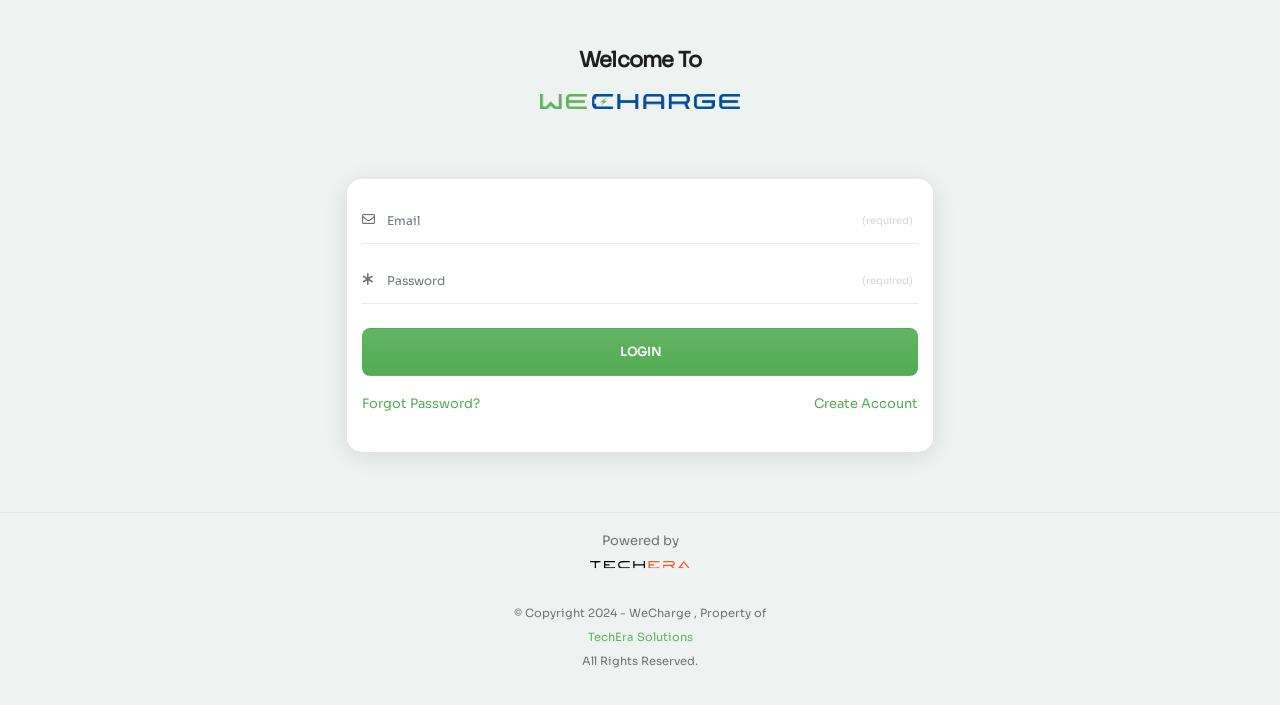

--- FILE ---
content_type: text/html; charset=UTF-8
request_url: https://we-charge.ae/login
body_size: 4984
content:
<!DOCTYPE HTML>
<html lang="en">
    <head>
        <meta http-equiv="Content-Type" content="text/html; charset=utf-8" />
        <meta name="apple-mobile-web-app-capable" content="yes">
        <meta name="apple-mobile-web-app-status-bar-style" content="black-translucent">
        <meta name="viewport" content="width=device-width, initial-scale=1, minimum-scale=1, maximum-scale=1, viewport-fit=cover" />
        <title>WeCharge</title>
        <link rel="stylesheet" type="text/css" href="/assets/frontend/styles/bootstrap.css">
        <link rel="stylesheet" type="text/css" href="/assets/frontend/styles/style.css">
        <link rel="stylesheet" type="text/css" href="/assets/frontend/fonts/css/fontawesome-all.min.css">
        <link rel="manifest" href="/assets/frontend/_manifest.json" data-pwa-version="set_in_manifest_and_pwa_js">
        <link rel="apple-touch-icon" sizes="180x180" href="/assets/frontend/app/icons/icon-192x192.png">
    </head>
    <body class="theme-light">
        <div id="preloader"><div class="spinner-border color-highlight" role="status"></div></div>
        <div id="page">
            <div align="center" class="pt-5 mt-6">
<h2>Welcome To</h2>
<img src="/assets/shared/images/wecharge-colored-logo.png" alt="WeCharge" width="200vw" class="pt-3">
<br>
</div>
               <div class="page-content header-clear-medium">
            <div class="container-fluid">
             <div class="row">
             <div class="col"></div>
             <div class="col-sm-12 col-lg-6 col-md-6">
                <div class="card card-style">
                    <div class="content">
                        <form action="https://we-charge.ae/login" method="POST">
                            <input type="hidden" name="_token" value="X1A2IPTm0ZLdOFVvOy4VuK4Djx8rsvQtPNao6zkQ">                            
                                                        <div class="input-style no-borders has-icon validate-field mb-4">
                                <i class="far fa-envelope"></i>
                                <input type="email" class="form-control validate-email" id="email" name="email" placeholder="Email" required autocomplete="email">
                                <i class="fa fa-times disabled invalid color-red-dark"></i>
                                <i class="fa fa-check disabled valid color-green-dark"></i>
                                <em>(required)</em>
                            </div>
                                                        <div class="input-style no-borders has-icon validate-field mb-4">
                                <i class="fa fa-asterisk"></i>
                                <input type="password" class="form-control validate-password" id="password" name="password" placeholder="Password" name="password" required autocomplete="password">
                                <i class="fa fa-times disabled invalid color-red-dark"></i>
                                <i class="fa fa-check disabled valid color-green-dark"></i>
                                <em>(required)</em>
                            </div>
                             <button type="submit" class="btn btn-full btn-l w-100 font-900  gradient-highlight mt-4 rounded-s">LOGIN</button>
                        </form>
                        <div class="row pt-3 mb-3">
                                                        <div class="col-6 text-start">
                                <a href="https://we-charge.ae/password/reset" class="color-highlight">Forgot Password?</a>
                            </div>
                             
                            
                            <div class="col-6 text-end">
                              <a  href="https://we-charge.ae/register" class="color-highlight">Create Account</a>
                            </div>
                        </div>
                    </div>
                </div>
                </div>
                <div class="col"></div>
                </div>
                </div>
                    <div align="center">
                    <div class="divider mb-3"></div>
                    <p class=" mb-4" >
                        Powered by 
                        <br>
                        <a href="https://techera.ae/"><img src="/assets/shared/images/techera-logo.svg" width="100vw"></a>
                    </p>
                    
                    <p class="boxed-text-c mb-4" >
                        <small>© Copyright 2024 - WeCharge , Property of <br>
                        <a href="https://techera.ae/">TechEra Solutions</a>
                        <br>All Rights Reserved.</small>
                    </div>
                </div>
            </div>
            <script type="text/javascript" src="/assets/frontend/scripts/bootstrap.min.js"></script>
            <script type="text/javascript" src="/assets/frontend/scripts/custom.js"></script>
        </body>
    </html>


--- FILE ---
content_type: text/css
request_url: https://we-charge.ae/assets/frontend/styles/style.css
body_size: 129288
content:
@charset "UTF-8";
/*Typography Settings*/

@font-face {
    font-family: "WeCharge_Primary";
    src: url('/assets/shared/fonts/wecharge/wecharge-primary-2.ttf') format("truetype");
}


@font-face {
    font-family: "Credit_Card";
    src: url('/assets/shared/fonts/others/credit-card.ttf') format("truetype");
}
body {
  font-size: 13px;
  font-family: "WeCharge_Primary", sans-serif !important;
/*   font-weight: normal; */
  line-height: 24px !important;
  color: #727272 !important;
  background-color: #eef2f1;
  /* text-transform: uppercase; */
}


.credit-card-font{
  color: #F7FBFF;
  /*font-family: 'Credit_Card', sans-serif !important;*/
    letter-spacing:0.075em;
    text-transform:uppercase;
    text-shadow: 1px 1px #084C97, -2px -1px #031930; 
}

h1, h2, h3, h4, h5, h6 {
  font-weight: 700;
  color: #1f1f1f;
  font-family: "WeCharge_Primary", sans-serif !important;
  margin-bottom: 5px;
  letter-spacing: -0.8px;
}

h1 {
  font-size: 24px;
  line-height: 30px;
  padding-bottom: 5px;
}

h2 {
  font-size: 21px;
  line-height: 25px;
}

h3 {
  font-size: 20px;
  line-height: 24px;
}

h4 {
  font-size: 18px;
  line-height: 23px;
}

h5 {
  font-size: 16px;
  line-height: 22px;
}

a {
  text-decoration: none !important;
}

p {
  color: #727272;
  margin-bottom: 30px;
  padding-bottom: 0px;
}

/*Page Stucture Settings*/
body {
  min-height: 60vh;
}

.notch-clear {
  padding-top: calc(0px + (constant(safe-area-inset-top))*0.8) !important;
  padding-top: calc(0px + (env(safe-area-inset-top))*0.8) !important;
}

.notch-push {
  transform: translateY(-150%) !important;
  top: calc(0px + (constant(safe-area-inset-top))*0.8) !important;
  top: calc(0px + (env(safe-area-inset-top))*0.8) !important;
}

#page {
  position: relative;
  min-height: 60vh;
}

.page-content {
  overflow-x: hidden;
  transition: all 300ms ease;
  z-index: 90;
  padding-bottom: 80px;
  padding-bottom: calc(80px + (constant(safe-area-inset-bottom))*1.1);
  padding-bottom: calc(80px + (env(safe-area-inset-bottom))*1.1);
}

.content-box {
  background-color: #FFFFFF;
  border-radius: 20px;
  margin-left: 15px;
  margin-right: 15px;
  box-shadow: 0 2px 14px 0 rgba(0, 0, 0, 0.08);
}

/*Content Boxes*/
.content {
  margin: 20px 15px 20px 15px;
}
.content p:last-child {
  margin-bottom: 0px;
}

.content-full {
  margin: 0px;
}

.content-boxed {
  padding: 20px 15px 0px 15px;
}

/*Logos*/
.header-logo {
  background-size: 28px 28px;
  width: 50px;
}

.footer .footer-logo {
  background-size: 80px 80px;
  height: 80px !important;
  margin-bottom: 20px !important;
}

.theme-light .header .header-logo {
  background-image: url(../images/preload-logo.png);
}

.theme-dark .header .header-logo {
  background-image: url(../images/preload-logo.png);
}

.theme-light .footer .footer-logo {
  background-image: url(../images/preload-logo.png);
}

.theme-dark .footer .footer-logo {
  background-image: url(../images/preload-logo.png);
}

/* Generating Color Pack*/
.color-highlight {
  color: #53ac54 !important;
}

.bg-highlight {
  background-color: #53ac54 !important;
  color: #FFF !important;
}

.border-highlight {
  border-color: #53ac54 !important;
}

.gradient-highlight {
  background-image: linear-gradient(to bottom, #64b465, #53ac54) !important;
}

.footer-bar-2 .active-nav,
.footer-bar-5 strong,
.footer-bar-4 strong,
.splide__pagination__page.is-active {
  background-color: #53ac54 !important;
}

.footer-bar-1 .active-nav i,
.footer-bar-1 .active-nav span,
.footer-bar-3 .active-nav i {
  color: #53ac54 !important;
}

.footer-bar-6 .circle-nav strong, .footer-bar-6 .active-nav em {
  background-image: linear-gradient(to bottom, #64b465, #53ac54) !important;
}

.form-floating-over > .form-control:focus ~ label {
  color: #53ac54;
}

.form-floating-over > .form-control:not(:placeholder-shown) ~ label {
  color: #53ac54;
}

.form-floating-over > .form-select ~ label {
  color: #53ac54;
}

.color-highlight {
  color: #53ac54;
}

.bg-highlight {
  background-color: #53ac54;
  color: #FFF !important;
}


.color-green-light {
  color: #64b465 !important;
}

.bg-green-light {
  background-color: #64b465 !important;
  color: #FFF !important;
}

.bg-fade-green-dark {
  background-color: rgba(96, 179, 98, 0.7) !important;
  color: #FFF !important;
}

.bg-fade-green-light {
  background-color: rgba(96, 179, 98, 0.3) !important;
  color: #FFF !important;
}

.color-green-dark {
  color: #53ac54 !important;
}

.color-icon-green {
  stroke: #53ac54 !important;
  fill: rgba(96, 179, 98, 0.3) !important;
}

.bg-green-dark {
  background-color: #53ac54 !important;
  color: #FFF !important;
}

.border-green-light {
  border-color: #64b465 !important;
}

.border-green-dark {
  border-color: #53ac54 !important;
}

.focus-green:focus {
  border-color: #53ac54 !important;
}

.gradient-green {
  background-image: linear-gradient(to bottom, #64b465, #53ac54);
}

.color-grass-light {
  color: #34cc73 !important;
}

.bg-grass-light {
  background-color: #34cc73 !important;
  color: #FFF !important;
}

.bg-fade-grass-dark {
  background-color: rgba(96, 179, 98, 0.7) !important;
  color: #FFF !important;
}

.bg-fade-grass-light {
  background-color: rgba(96, 179, 98, 0.3) !important;
  color: #FFF !important;
}

.color-grass-dark {
  color: #2ABA66 !important;
}

.color-icon-grass {
  stroke: #2ABA66 !important;
  fill: rgba(96, 179, 98, 0.3) !important;
}

.bg-grass-dark {
  background-color: #2ABA66 !important;
  color: #FFF !important;
}

.border-grass-light {
  border-color: #34cc73 !important;
}

.border-grass-dark {
  border-color: #2ABA66 !important;
}

.focus-grass:focus {
  border-color: #2ABA66 !important;
}

.gradient-grass {
  background-image: linear-gradient(to bottom, #34cc73, #2ABA66);
}

.color-red-light {
  color: #ED5565 !important;
}

.bg-red-light {
  background-color: #ED5565 !important;
  color: #FFF !important;
}

.bg-fade-red-dark {
  background-color: rgba(218, 68, 83, 0.7) !important;
  color: #FFF !important;
}

.bg-fade-red-light {
  background-color: rgba(218, 68, 83, 0.3) !important;
  color: #FFF !important;
}

.color-red-dark {
  color: #DA4453 !important;
}

.color-icon-red {
  stroke: #DA4453 !important;
  fill: rgba(218, 68, 83, 0.3) !important;
}

.bg-red-dark {
  background-color: #DA4453 !important;
  color: #FFF !important;
}

.border-red-light {
  border-color: #ED5565 !important;
}

.border-red-dark {
  border-color: #DA4453 !important;
}

.focus-red:focus {
  border-color: #DA4453 !important;
}

.gradient-red {
  background-image: linear-gradient(to bottom, #ED5565, #DA4453);
}

.color-orange-light {
  color: #FC6E51 !important;
}

.bg-orange-light {
  background-color: #FC6E51 !important;
  color: #FFF !important;
}

.bg-fade-orange-dark {
  background-color: rgba(233, 87, 63, 0.7) !important;
  color: #FFF !important;
}

.bg-fade-orange-light {
  background-color: rgba(233, 87, 63, 0.3) !important;
  color: #FFF !important;
}

.color-orange-dark {
  color: #E9573F !important;
}

.color-icon-orange {
  stroke: #E9573F !important;
  fill: rgba(233, 87, 63, 0.3) !important;
}

.bg-orange-dark {
  background-color: #E9573F !important;
  color: #FFF !important;
}

.border-orange-light {
  border-color: #FC6E51 !important;
}

.border-orange-dark {
  border-color: #E9573F !important;
}

.focus-orange:focus {
  border-color: #E9573F !important;
}

.gradient-orange {
  background-image: linear-gradient(to bottom, #FC6E51, #E9573F);
}

.color-yellow-light {
  color: #FFCE54 !important;
}

.bg-yellow-light {
  background-color: #FFCE54 !important;
  color: #FFF !important;
}

.bg-fade-yellow-dark {
  background-color: rgba(249, 180, 56, 0.7) !important;
  color: #FFF !important;
}

.bg-fade-yellow-light {
  background-color: rgba(249, 180, 56, 0.3) !important;
  color: #FFF !important;
}

.color-yellow-dark {
  color: #F6BB42 !important;
}

.color-icon-yellow {
  stroke: #F6BB42 !important;
  fill: rgba(249, 180, 56, 0.3) !important;
}

.bg-yellow-dark {
  background-color: #F6BB42 !important;
  color: #FFF !important;
}

.border-yellow-light {
  border-color: #FFCE54 !important;
}

.border-yellow-dark {
  border-color: #F6BB42 !important;
}

.focus-yellow:focus {
  border-color: #F6BB42 !important;
}

.gradient-yellow {
  background-image: linear-gradient(to bottom, #FFCE54, #F6BB42);
}

.color-sunny-light {
  color: #fac86b !important;
}

.bg-sunny-light {
  background-color: #fac86b !important;
  color: #FFF !important;
}

.bg-fade-sunny-dark {
  background-color: rgba(249, 180, 56, 0.7) !important;
  color: #FFF !important;
}

.bg-fade-sunny-light {
  background-color: rgba(249, 180, 56, 0.3) !important;
  color: #FFF !important;
}

.color-sunny-dark {
  color: #F9B438 !important;
}

.color-icon-sunny {
  stroke: #F9B438 !important;
  fill: rgba(249, 180, 56, 0.3) !important;
}

.bg-sunny-dark {
  background-color: #F9B438 !important;
  color: #FFF !important;
}

.border-sunny-light {
  border-color: #fac86b !important;
}

.border-sunny-dark {
  border-color: #F9B438 !important;
}

.focus-sunny:focus {
  border-color: #F9B438 !important;
}

.gradient-sunny {
  background-image: linear-gradient(to bottom, #fac86b, #F9B438);
}

.color-blue-light {
  color: #0063cc !important;
}

.bg-blue-light {
  background-color: #0063cc !important;
  color: #FFF !important;
}

.bg-fade-blue-dark {
  background-color: rgba(0, 75, 156, 0.7) !important;
  color: #FFF !important;
}

.bg-fade-blue-light {
  background-color: rgba(0, 75, 156, 0.3) !important;
  color: #FFF !important;
}

.color-blue-dark {
  color: #004B9C !important;
}

.color-icon-blue {
  stroke: #004B9C !important;
  fill: rgba(0, 75, 156, 0.3) !important;
}

.bg-blue-dark {
  background-color: #004B9C !important;
  color: #FFF !important;
}

.border-blue-light {
  border-color: #0063cc !important;
}

.border-blue-dark {
  border-color: #004B9C !important;
}

.focus-blue:focus {
  border-color: #004B9C !important;
}

.gradient-blue {
  background-image: linear-gradient(to bottom, #0063cc, #004B9C);
}

.color-teal-light {
  color: #8fd6f0 !important;
}

.bg-teal-light {
  background-color: #8fd6f0 !important;
  color: #FFF !important;
}

.bg-fade-teal-dark {
  background-color: rgba(90, 194, 233, 0.7) !important;
  color: #FFF !important;
}

.bg-fade-teal-light {
  background-color: rgba(90, 194, 233, 0.3) !important;
  color: #FFF !important;
}

.color-teal-dark {
  color: #5AC2E9 !important;
}

.color-icon-teal {
  stroke: #5AC2E9 !important;
  fill: rgba(90, 194, 233, 0.3) !important;
}

.bg-teal-dark {
  background-color: #5AC2E9 !important;
  color: #FFF !important;
}

.border-teal-light {
  border-color: #8fd6f0 !important;
}

.border-teal-dark {
  border-color: #5AC2E9 !important;
}

.focus-teal:focus {
  border-color: #5AC2E9 !important;
}

.gradient-teal {
  background-image: linear-gradient(to bottom, #8fd6f0, #5AC2E9);
}

.color-mint-light {
  color: #48CFAD !important;
}

.bg-mint-light {
  background-color: #48CFAD !important;
  color: #FFF !important;
}

.bg-fade-mint-dark {
  background-color: rgba(55, 188, 155, 0.7) !important;
  color: #FFF !important;
}

.bg-fade-mint-light {
  background-color: rgba(55, 188, 155, 0.3) !important;
  color: #FFF !important;
}

.color-mint-dark {
  color: #37BC9B !important;
}

.color-icon-mint {
  stroke: #37BC9B !important;
  fill: rgba(55, 188, 155, 0.3) !important;
}

.bg-mint-dark {
  background-color: #37BC9B !important;
  color: #FFF !important;
}

.border-mint-light {
  border-color: #48CFAD !important;
}

.border-mint-dark {
  border-color: #37BC9B !important;
}

.focus-mint:focus {
  border-color: #37BC9B !important;
}

.gradient-mint {
  background-image: linear-gradient(to bottom, #48CFAD, #37BC9B);
}

.color-pink-light {
  color: #EC87C0 !important;
}

.bg-pink-light {
  background-color: #EC87C0 !important;
  color: #FFF !important;
}

.bg-fade-pink-dark {
  background-color: rgba(215, 112, 173, 0.7) !important;
  color: #FFF !important;
}

.bg-fade-pink-light {
  background-color: rgba(215, 112, 173, 0.3) !important;
  color: #FFF !important;
}

.color-pink-dark {
  color: #D770AD !important;
}

.color-icon-pink {
  stroke: #D770AD !important;
  fill: rgba(215, 112, 173, 0.3) !important;
}

.bg-pink-dark {
  background-color: #D770AD !important;
  color: #FFF !important;
}

.border-pink-light {
  border-color: #EC87C0 !important;
}

.border-pink-dark {
  border-color: #D770AD !important;
}

.focus-pink:focus {
  border-color: #D770AD !important;
}

.gradient-pink {
  background-image: linear-gradient(to bottom, #EC87C0, #D770AD);
}

.color-pink2-light {
  color: #ff5982 !important;
}

.bg-pink2-light {
  background-color: #ff5982 !important;
  color: #FFF !important;
}

.bg-fade-pink2-dark {
  background-color: rgba(215, 112, 173, 0.7) !important;
  color: #FFF !important;
}

.bg-fade-pink2-light {
  background-color: rgba(215, 112, 173, 0.3) !important;
  color: #FFF !important;
}

.color-pink2-dark {
  color: #fb3365 !important;
}

.color-icon-pink2 {
  stroke: #fb3365 !important;
  fill: rgba(215, 112, 173, 0.3) !important;
}

.bg-pink2-dark {
  background-color: #fb3365 !important;
  color: #FFF !important;
}

.border-pink2-light {
  border-color: #ff5982 !important;
}

.border-pink2-dark {
  border-color: #fb3365 !important;
}

.focus-pink2:focus {
  border-color: #fb3365 !important;
}

.gradient-pink2 {
  background-image: linear-gradient(to bottom, #ff5982, #fb3365);
}

.color-magenta-light {
  color: #AC92EC !important;
}

.bg-magenta-light {
  background-color: #AC92EC !important;
  color: #FFF !important;
}

.bg-fade-magenta-dark {
  background-color: rgba(150, 122, 220, 0.7) !important;
  color: #FFF !important;
}

.bg-fade-magenta-light {
  background-color: rgba(150, 122, 220, 0.3) !important;
  color: #FFF !important;
}

.color-magenta-dark {
  color: #967ADC !important;
}

.color-icon-magenta {
  stroke: #967ADC !important;
  fill: rgba(150, 122, 220, 0.3) !important;
}

.bg-magenta-dark {
  background-color: #967ADC !important;
  color: #FFF !important;
}

.border-magenta-light {
  border-color: #AC92EC !important;
}

.border-magenta-dark {
  border-color: #967ADC !important;
}

.focus-magenta:focus {
  border-color: #967ADC !important;
}

.gradient-magenta {
  background-image: linear-gradient(to bottom, #AC92EC, #967ADC);
}

.color-brown-light {
  color: #BAA286 !important;
}

.bg-brown-light {
  background-color: #BAA286 !important;
  color: #FFF !important;
}

.bg-fade-brown-dark {
  background-color: rgba(170, 142, 105, 0.7) !important;
  color: #FFF !important;
}

.bg-fade-brown-light {
  background-color: rgba(170, 142, 105, 0.3) !important;
  color: #FFF !important;
}

.color-brown-dark {
  color: #AA8E69 !important;
}

.color-icon-brown {
  stroke: #AA8E69 !important;
  fill: rgba(170, 142, 105, 0.3) !important;
}

.bg-brown-dark {
  background-color: #AA8E69 !important;
  color: #FFF !important;
}

.border-brown-light {
  border-color: #BAA286 !important;
}

.border-brown-dark {
  border-color: #AA8E69 !important;
}

.focus-brown:focus {
  border-color: #AA8E69 !important;
}

.gradient-brown {
  background-image: linear-gradient(to bottom, #BAA286, #AA8E69);
}

.color-gray-light {
  color: #e2e5ea !important;
}

.bg-gray-light {
  background-color: #e2e5ea !important;
  color: #FFF !important;
}

.bg-fade-gray-dark {
  background-color: rgba(170, 178, 189, 0.7) !important;
  color: #FFF !important;
}

.bg-fade-gray-light {
  background-color: rgba(170, 178, 189, 0.3) !important;
  color: #FFF !important;
}

.color-gray-dark {
  color: #AAB2BD !important;
}

.color-icon-gray {
  stroke: #AAB2BD !important;
  fill: rgba(170, 178, 189, 0.3) !important;
}

.bg-gray-dark {
  background-color: #AAB2BD !important;
  color: #FFF !important;
}

.border-gray-light {
  border-color: #e2e5ea !important;
}

.border-gray-dark {
  border-color: #AAB2BD !important;
}

.focus-gray:focus {
  border-color: #AAB2BD !important;
}

.gradient-gray {
  background-image: linear-gradient(to bottom, #e2e5ea, #AAB2BD);
}

.color-aqua-light {
  color: #4FC1E9 !important;
}

.bg-aqua-light {
  background-color: #4FC1E9 !important;
  color: #FFF !important;
}

.bg-fade-aqua-dark {
  background-color: rgba(67, 74, 84, 0.7) !important;
  color: #FFF !important;
}

.bg-fade-aqua-light {
  background-color: rgba(67, 74, 84, 0.3) !important;
  color: #FFF !important;
}

.color-aqua-dark {
  color: #3BAFDA !important;
}

.color-icon-aqua {
  stroke: #3BAFDA !important;
  fill: rgba(67, 74, 84, 0.3) !important;
}

.bg-aqua-dark {
  background-color: #3BAFDA !important;
  color: #FFF !important;
}

.border-aqua-light {
  border-color: #4FC1E9 !important;
}

.border-aqua-dark {
  border-color: #3BAFDA !important;
}

.focus-aqua:focus {
  border-color: #3BAFDA !important;
}

.gradient-aqua {
  background-image: linear-gradient(to bottom, #4FC1E9, #3BAFDA);
}

.color-night-light {
  color: #222529 !important;
}

.bg-night-light {
  background-color: #222529 !important;
  color: #FFF !important;
}

.bg-fade-night-dark {
  background-color: rgba(67, 74, 84, 0.7) !important;
  color: #FFF !important;
}

.bg-fade-night-light {
  background-color: rgba(67, 74, 84, 0.3) !important;
  color: #FFF !important;
}

.color-night-dark {
  color: #16181c !important;
}

.color-icon-night {
  stroke: #16181c !important;
  fill: rgba(67, 74, 84, 0.3) !important;
}

.bg-night-dark {
  background-color: #16181c !important;
  color: #FFF !important;
}

.border-night-light {
  border-color: #222529 !important;
}

.border-night-dark {
  border-color: #16181c !important;
}

.focus-night:focus {
  border-color: #16181c !important;
}

.gradient-night {
  background-image: linear-gradient(to bottom, #222529, #16181c);
}

.color-dark-light {
  color: #656D78 !important;
}

.bg-dark-light {
  background-color: #656D78 !important;
  color: #FFF !important;
}

.bg-fade-dark-dark {
  background-color: rgba(67, 74, 84, 0.7) !important;
  color: #FFF !important;
}

.bg-fade-dark-light {
  background-color: rgba(67, 74, 84, 0.3) !important;
  color: #FFF !important;
}

.color-dark-dark {
  color: #434A54 !important;
}

.color-icon-dark {
  stroke: #434A54 !important;
  fill: rgba(67, 74, 84, 0.3) !important;
}

.bg-dark-dark {
  background-color: #434A54 !important;
  color: #FFF !important;
}

.border-dark-light {
  border-color: #656D78 !important;
}

.border-dark-dark {
  border-color: #434A54 !important;
}

.focus-dark:focus {
  border-color: #434A54 !important;
}

.gradient-dark {
  background-image: linear-gradient(to bottom, #656D78, #434A54);
}

.theme-light input:not([type=submit]):not(.focus-color):focus, .theme-light select:focus, .theme-light textarea:active {
  border-color: rgba(0, 0, 0, 0.3) !important;
}

.theme-light [data-card-height=cover] input:not([type=submit]):not(.focus-color):focus, .theme-light [data-card-height=cover] select:focus, .theme-light [data-card-height=cover] textarea:active {
  border-color: rgba(255, 255, 255, 0.3) !important;
}

.theme-dark input:not([type=submit]):not(.focus-color):focus, .theme-dark select:focus, .theme-dark textarea:active {
  border-color: rgba(255, 255, 255, 0.3) !important;
}

/*Social Colors*/
.color-facebook {
  color: #3b5998 !important;
}

.bg-facebook {
  background-color: #3b5998 !important;
  color: #FFF;
}

.color-linkedin {
  color: #0077B5 !important;
}

.bg-linkedin {
  background-color: #0077B5 !important;
  color: #FFF;
}

.color-twitter {
  color: #4099ff !important;
}

.bg-twitter {
  background-color: #4099ff !important;
  color: #FFF;
}

.color-google {
  color: #d34836 !important;
}

.bg-google {
  background-color: #d34836 !important;
  color: #FFF;
}

.color-whatsapp {
  color: #34AF23 !important;
}

.bg-whatsapp {
  background-color: #34AF23 !important;
  color: #FFF;
}

.color-pinterest {
  color: #C92228 !important;
}

.bg-pinterest {
  background-color: #C92228 !important;
  color: #FFF;
}

.color-mail {
  color: #3498db !important;
}

.bg-mail {
  background-color: #3498db !important;
  color: #FFF;
}

.color-phone {
  color: #27ae60 !important;
}

.bg-phone {
  background-color: #27ae60 !important;
  color: #FFF;
}

.color-instagram {
  color: #e1306c !important;
}

.bg-instagram {
  background-color: #e1306c !important;
  color: #FFF;
}

/*Default Colors*/
.color-white {
  color: #FFF !important;
}

.color-black {
  color: #000 !important;
}

.bg-white {
  background-color: #FFF !important;
}

.bg-black {
  background-color: #000 !important;
}

.border-transparent {
  border-color: transparent !important;
}

/*Default Highlight Colors*/
.footer-bar-2 .active-nav,
.footer-bar-5 strong,
.footer-bar-4 strong,
.splide__pagination__page.is-active {
  background-color: #004B9C !important;
}

.footer-bar-1 .active-nav i,
.footer-bar-1 .active-nav span,
.footer-bar-3 .active-nav i {
  color: #004B9C !important;
}

.footer-bar-6 .circle-nav strong, .footer-bar-6 .active-nav em {
  background-image: linear-gradient(to bottom, #0063cc, #004B9C) !important;
}

.form-floating-over > .form-control:focus ~ label {
  color: #004B9C;
}

.form-floating-over > .form-control:not(:placeholder-shown) ~ label {
  color: #004B9C;
}

.form-floating-over > .form-select ~ label {
  color: #004B9C;
}

.color-highlight {
  color: #004B9C;
}

.bg-highlight {
  background-color: #004B9C;
  color: #FFF !important;
}

/*--Header---*/
.header-title span {
  font-family: "WeCharge_Primary", sans-serif;
}

.footer-title span {
  font-family: "WeCharge_Primary", sans-serif;
}

.header-logo {
  color: rgba(0, 0, 0, 0) !important;
}
.header-logo span {
  display: none;
  display: none;
}

.header {
  -webkit-backdrop-filter: saturate(180%) blur(20px);
  backdrop-filter: saturate(180%) blur(20px);
  background-color: rgba(255, 255, 255, 0.7);
  position: fixed;
  top: 0px;
  left: 0px;
  right: 0px;
  height: 50px;
  z-index: 99;
  transition: all 300ms ease;
  border-bottom: solid 1px rgba(0, 0, 0, 0.08);
}
.header .header-title {
  position: absolute;
  height: 50px;
  line-height: 49px;
  font-size: 14px;
  color: #000;
  font-weight: 600;
  z-index: 1;
  font-family: "WeCharge_Primary", sans-serif;
}
.header .header-logo {
  background-repeat: no-repeat;
  background-position: center center;
  height: 100%;
  position: absolute;
  z-index: 1;
  left: 50%;
}
.header .header-icon {
  position: absolute;
  height: 50px;
  width: 45px;
  text-align: center;
  line-height: 49px;
  font-size: 12px;
  color: #1f1f1f;
  border: none;
  -webkit-appearance: none;
  appearance: none;
  background-color: rgba(0, 0, 0, 0) !important;
}
.header .dropdown-menu {
  z-index: 99;
}

.footer .footer-logo {
  background-repeat: no-repeat;
  background-position: center center;
  height: 100%;
  position: absolute;
  z-index: 1;
  left: 50%;
}

.header-auto-show {
  opacity: 0;
  pointer-events: none;
  transition: all 300ms ease;
}

.header-active {
  opacity: 1;
  pointer-events: all;
  transition: all 300ms ease;
}

.header-always-show .header {
  margin-top: 0px !important;
}

.header-static {
  position: relative !important;
}

.header-transparent {
  background-color: rgba(0, 0, 0, 0) !important;
  box-shadow: none !important;
  border: none !important;
}

.header-clear {
  padding-top: 50px;
}

.header-clear-small {
  padding-top: 20px;
}

.header-clear-medium {
  padding-top: 70px;
}

.header-clear-large {
  padding-top: 85px;
}

.header-icon .badge {
  position: absolute;
  margin-left: -5px;
  color: #FFF !important;
  width: 16px;
  text-align: center;
  line-height: 16px;
  padding: 0px;
  padding-left: 1px !important;
  border-radius: 18px;
  margin-top: 7px;
  font-size: 11px;
}

.header-transparent-light {
  background-color: rgba(0, 0, 0, 0);
  box-shadow: none !important;
}
.header-transparent-light a {
  color: #FFF;
}

.header-transparent-dark {
  background-color: rgba(0, 0, 0, 0);
  box-shadow: none !important;
}
.header-transparent-dark a {
  color: #000;
}

.header-logo-center .header-icon-1 {
  left: 0px;
}
.header-logo-center .header-icon-2 {
  left: 45px;
}
.header-logo-center .header-icon-3 {
  right: 45px;
}
.header-logo-center .header-icon-4 {
  right: 0px;
}
.header-logo-center .header-title {
  width: 150px;
  left: 50%;
  margin-left: -75px;
  text-align: center;
}
.header-logo-center .header-logo {
  background-position: center center;
  width: 150px !important;
  left: 50%;
  margin-left: -75px;
  text-align: center;
}

.header-logo-left .header-icon-1 {
  right: 0px;
}
.header-logo-left .header-icon-2 {
  right: 45px;
}
.header-logo-left .header-icon-3 {
  right: 90px;
}
.header-logo-left .header-icon-4 {
  right: 135px;
}
.header-logo-left .header-logo {
  left: 0px !important;
  margin-left: 0px !important;
}
.header-logo-left .header-title {
  left: 15px !important;
  margin-left: 0px !important;
}

.header-logo-right .header-icon-1 {
  left: 0px;
}
.header-logo-right .header-icon-2 {
  left: 45px;
}
.header-logo-right .header-icon-3 {
  left: 90px;
}
.header-logo-right .header-icon-4 {
  left: 135px;
}
.header-logo-right .header-logo {
  left: auto !important;
  right: 20px !important;
  margin-left: 0px !important;
}
.header-logo-right .header-title {
  left: auto !important;
  right: 20px !important;
  margin-left: 0px !important;
}

.header-logo-app .header-icon-1 {
  left: 0px;
}
.header-logo-app .header-icon-2 {
  right: 2px;
}
.header-logo-app .header-icon-3 {
  right: 45px;
}
.header-logo-app .header-icon-4 {
  right: 90px;
}
.header-logo-app .header-logo {
  left: 0px !important;
  margin-left: 40px !important;
}
.header-logo-app .header-title {
  left: 0px !important;
  margin-left: 50px !important;
}

.footer-logo span {
  display: none;
}

.header-demo {
  z-index: 98 !important;
  position: relative;
}

.notch-clear {
  padding-top: calc(0px + (constant(safe-area-inset-top))*0.8) !important;
  padding-top: calc(0px + (env(safe-area-inset-top))*0.8) !important;
}

.header-clear-notch {
  padding-top: calc(0px + (constant(safe-area-inset-top))*0.8) !important;
  padding-top: calc(0px + (env(safe-area-inset-top))*0.8) !important;
}

.header-clear-small {
  padding-top: calc(20px + (constant(safe-area-inset-top))*0.8) !important;
  padding-top: calc(20px + (env(safe-area-inset-top))*0.8) !important;
}

.header-clear-medium {
  padding-top: calc(70px + (constant(safe-area-inset-top))*0.8) !important;
  padding-top: calc(70px + (env(safe-area-inset-top))*0.8) !important;
}

.header-clear-large {
  padding-top: calc(85px + (constant(safe-area-inset-top))*0.8) !important;
  padding-top: calc(85px + (env(safe-area-inset-top))*0.8) !important;
}

.header {
  height: calc(50px + (constant(safe-area-inset-top))*0.8) !important;
  height: calc(50px + (env(safe-area-inset-top))*0.8) !important;
}

.header-icon {
  margin-top: calc((constant(safe-area-inset-top))*0.8) !important;
  margin-top: calc((env(safe-area-inset-top))*0.8) !important;
}

.header-title {
  margin-top: calc((constant(safe-area-inset-top))*0.8) !important;
  margin-top: calc((env(safe-area-inset-top))*0.8) !important;
}

.page-title {
  padding-top: calc((constant(safe-area-inset-top))*0.8) !important;
  padding-top: calc((env(safe-area-inset-top))*0.8) !important;
}

/*Page Titles*/
.page-title {
  display: flex;
  transition: all 300ms ease;
  margin-top: 23px;
  margin-bottom: 30px;
}
.page-title h1 {
  margin-right: auto;
  font-weight: 700 !important;
  font-size: 28px;
  padding-top: 3px;
  margin-left: 15px;
}
.page-title div {
  margin-right: auto;
}
.page-title p {
  font-weight: 500;
  margin-top: -9px;
  margin-bottom: -10px;
  margin-left: 15px;
}

.page-title-fixed {
  dislay: flex;
  position: fixed;
  left: 0px;
  right: 0px;
}

.page-title-over {
  z-index: 99;
}

.page-title-clear {
  height: calc(90px + (constant(safe-area-inset-top))*0.8) !important;
  height: calc(90px + (env(safe-area-inset-top))*0.8) !important;
}

.page-title-icon {
  float: left;
  z-index: 2;
  height: 38px;
  width: 38px;
  margin-right: 13.3333333333px;
  line-height: 39px;
  border-radius: 16px;
  text-align: center;
}

.page-content-top {
  position: fixed;
  left: 0px;
  right: 0px;
  z-index: 53;
}

/*EMOB 2.7*/
.header.header-auto-show {
  pointer-events: none;
}

.header.header-active {
  pointer-events: all !important;
}

/*-Footer Menu-*/
#footer-bar {
  position: fixed;
  bottom: 0px;
  left: 0px;
  right: 0px;
  z-index: 98;
  -webkit-backdrop-filter: saturate(180%) blur(20px);
  backdrop-filter: saturate(180%) blur(20px);
  background-color: rgba(255, 255, 255, 0.7);
  display: flex;
  min-height: 61px;
  border-top: solid 1px rgba(0, 0, 0, 0.05);
  text-align: center;
  transition: transform 350ms ease !important;
}
#footer-bar a {
  color: #1f1f1f;
  padding-top: 12px;
  position: relative;
  flex: 1 1 auto;
}
#footer-bar a span {
  position: relative;
  z-index: 2;
  display: block;
  font-size: 10px;
  font-weight: 500;
  margin-top: -6px;
  opacity: 0.7;
  font-family: "WeCharge_Primary", sans-serif !important;
}
#footer-bar a i {
  font-size: 18px;
  position: relative;
  z-index: 2;
}
#footer-bar a svg {
  transform: translateY(-6px);
}
#footer-bar .badge {
  font-style: normal;
  z-index: 5;
  top: 0px;
  position: absolute;
  margin-left: 3px;
  color: #FFF !important;
  width: 18px;
  text-align: center;
  line-height: 18px;
  padding: 0px;
  padding-left: 0px !important;
  border-radius: 18px;
  margin-top: 7px;
  font-size: 11px;
}

.footer-bar-2 .active-nav {
  color: #FFF !important;
}
.footer-bar-2 .active-nav strong {
  position: absolute;
  width: 80px;
  left: 50%;
  transform: translateX(-50%);
  top: 0px;
  bottom: 0px;
}

.footer-bar-4 .active-nav {
  color: #FFF !important;
}
.footer-bar-4 .active-nav strong {
  position: absolute;
  width: 47px;
  height: 47px;
  border-radius: 60px;
  left: 50%;
  top: 30px;
  transform: translate(-50%, -50%);
  bottom: 0px;
}
.footer-bar-4 span {
  display: none !important;
}
.footer-bar-4 i {
  padding-top: 10px;
}

.footer-bar-5 .active-nav strong {
  position: absolute;
  width: 50px;
  height: 2px;
  border-radius: 60px;
  left: 50%;
  top: 0px;
  transform: translateX(-50%);
}

.footer-bar-3 span {
  display: none !important;
}
.footer-bar-3 .active-nav {
  padding-top: 11px !important;
}
.footer-bar-3 .active-nav span {
  display: block !important;
}
.footer-bar-3 a {
  padding-top: 18px !important;
}

.footer-menu-hidden {
  transition: all 100ms ease;
  transform: translateY(100%) !important;
}

.footer-bar-white * {
  color: #FFF;
}

#footer-bar.position-relative {
  z-index: 2 !important;
}

#footer-bar {
  height: calc(65px + (constant(safe-area-inset-bottom))*1.1);
  height: calc(65px + (env(safe-area-inset-bottom))*1.1);
}

.is-not-ios .footer-menu-clear {
  height: 70px;
  display: block;
}
.is-not-ios .footer {
  padding-bottom: 0px;
}
.is-not-ios #footer-menu a i {
  padding-top: 13px;
}
.is-not-ios #footer-menu a span {
  opacity: 0.6;
}

.footer-bar-6 u {
  background-color: rgba(255, 255, 255, 0.2);
}

.footer-bar-6 {
  margin-left: -3px;
}
.footer-bar-6 span {
  font-size: 11px !important;
}
.footer-bar-6 i {
  transform: translateY(-2px);
  opacity: 0.7;
}
.footer-bar-6 .circle-nav strong {
  position: absolute;
  width: 50px;
  height: 50px;
  border-radius: 50px;
  left: 50%;
  top: -23px;
  z-index: 0;
  transform: translateX(-50%);
  box-shadow: 0 5px 15px 0 rgba(0, 0, 0, 0.09);
  animation: footerAni 1s infinite;
  background-image: linear-gradient(to bottom, #0063cc 0%, #004B9C 100%) !important;
}
@keyframes footerAni {
  0% {
    transform: scale(1, 1) translateX(-50%);
  }
  50% {
    transform: scale(1.05, 1.05) translateX(-48%);
  }
}
.footer-bar-6 .circle-nav span {
  font-size: 11px !important;
  margin-top: -8px !important;
}
.footer-bar-6 .circle-nav i {
  transform: translateY(-21px) translateX(0px);
  color: #FFF !important;
  opacity: 1 !important;
  font-size: 20px !important;
  position: relative;
  z-index: 2;
}
.footer-bar-6 .circle-nav svg {
  width: 25px !important;
  height: 25px !important;
  stroke: #FFF !important;
  fill: rgba(255, 255, 255, 0.1) !important;
  transform: translateY(-25px) translateX(-1px) !important;
  position: relative;
  z-index: 2;
}
.footer-bar-6 .circle-nav u {
  position: absolute;
  left: 0px;
  right: 0px;
  width: 50px;
  border-radius: 50px;
  height: 50px;
  z-index: 0;
}
.footer-bar-6 .active-nav em {
  position: absolute;
  width: 60px;
  height: 4px;
  border-radius: 60px;
  left: 50%;
  top: 57px;
  transform: translateX(-50%);
  background-image: linear-gradient(to bottom, #64b465 0%, #53ac54 100%) !important;
}

/*Menus & Action Sheets & Modals*/
/*--Menu System---*/
.menu-title {
  position: relative;
}
.menu-title h1 {
  font-size: 28px;
  font-weight: 700;
  padding: 20px 0px 10px 15px;
}
.menu-title p {
  font-weight: 600;
  font-size: 12px;
  margin: 15px 0px -25px 15px !important;
  padding: 0px 0px 0px 0px;
}
.menu-title a {
  font-size: 20px;
  color: #dc3545;
  position: absolute;
  text-align: center;
  width: 55px;
  right: 0px;
  top: 50%;
  margin-top: -13px;
}

.menu-bg {
  background-color: #eef2f1;
}

.menu-hider {
  position: fixed;
  top: -100px;
  bottom: -100px;
  left: 0px;
  right: 0px;
  background-color: rgba(0, 0, 0, 0.35);
  z-index: 100;
  pointer-events: none;
  opacity: 0;
  transition: all 300ms ease;
}

.menu {
  position: fixed;
  -webkit-backdrop-filter: saturate(180%) blur(20px);
  backdrop-filter: saturate(180%) blur(20px);
  background-color: rgba(255, 255, 255, 0.8);
  z-index: 101;
  overflow: scroll;
  transition: all 300ms ease;
  -webkit-overflow-scrolling: touch;
}
.menu .content {
  margin-bottom: 0px !important;
}

.menu-box-left {
  left: 0px;
  top: 0px !important;
  width: 250px;
  height: 100%;
  bottom: 0px;
  transform: translate3d(-100%, 0, 0);
}

.menu-box-right {
  display: none;
  right: 0px;
  transform: translateX(100%);
  top: 0px !important;
  height: 100%;
  bottom: 0px;
  width: 250px;
}

.menu-box-top {
  transform: translate3d(0, -115%, 0);
  top: 0px;
  left: 0px;
  right: 0px;
}

.menu-box-bottom {
  bottom: 0px;
  left: 0px;
  right: 0px;
  transform: translate3d(0, 110%, 0);
}

.menu-box-modal {
  top: 50%;
  left: 50%;
  transform: translate(-50%, -40%);
  opacity: 0;
  pointer-events: none;
  transition: all 200ms ease;
}

.menu-box-top.menu-box-detached {
  top: 10px;
  left: 10px;
  right: 10px;
}

.menu-box-bottom.menu-box-detached {
  bottom: 20px;
  left: 10px;
  right: 10px;
}

.menu-box-left.menu-active {
  transform: translate3d(0%, 0, 0) !important;
}

.menu-box-right.menu-active {
  transform: translate3d(0%, 0, 0) !important;
}

.menu-box-top.menu-active {
  transform: translate3d(0%, 0, 0) !important;
}

.is-on-homescreen .menu-box-top.menu-active {
  transform: translate3d(0%, 40px, 0) !important;
}

.menu-box-bottom.menu-active {
  transform: translate3d(0%, 20px, 0) !important;
}

.menu-box-bottom-full.menu-active {
  transform: translate3d(0%, 0px, 0) !important;
}

.menu-box-modal.menu-active {
  transition: all 200ms ease;
  pointer-events: all !important;
  opacity: 1 !important;
  transform: translate(-50%, -50%) !important;
}

.menu-hider.menu-active {
  transition: all 300ms ease;
  opacity: 1;
  pointer-events: all;
}

.menu-hider.menu-active.menu-active-clear {
  background-color: rgba(0, 0, 0, 0) !important;
}

.menu-box-left[data-menu-effect=menu-reveal] {
  opacity: 0;
  pointer-events: none;
  transform: translate(0px) !important;
  z-index: 96;
}

.menu-box-right[data-menu-effect=menu-reveal] {
  opacity: 0;
  pointer-events: none;
  transform: translate(0px) !important;
  z-index: 96;
}

.menu-box-bottom[data-menu-height=cover],
.menu-box-top[data-menu-height=cover] {
  overflow: scroll;
  -webkit-overflow-scrolling: touch;
}

.menu-active.menu {
  opacity: 1 !important;
  transition: all 300ms ease;
  pointer-events: all !important;
}

/*Menu Update*/
#menu-update {
  background-color: #FFF;
  position: fixed;
  z-index: 9999;
  width: 310px;
  height: 430px;
  top: 50%;
  left: 50%;
  transform: translate(-50%, -50%);
  opacity: 0;
  pointer-events: none;
  border-radius: 10px;
  transition: all 300ms ease;
}

.menu-active {
  opacity: 1 !important;
}

.menu-active-no-click {
  opacity: 1;
  background-color: rgba(0, 0, 0, 0.7);
  pointer-events: all !important;
}

#menu-install-pwa-ios {
  overflow: visible !important;
}

.fa-ios-arrow {
  transform: translateY(4px);
}

.theme-light .fa-ios-arrow {
  color: #FFF !important;
}

.menu-open {
  overflow: hidden !important;
}

/*Menu Design*/
/*Menu*/
.menu-divider {
  padding-left: 16px;
  text-transform: uppercase;
  font-weight: 700;
  font-size: 11px;
  letter-spacing: 0.3px;
}

.menu-list a {
  padding-left: 55px;
  color: #7e8793;
  font-size: 13px;
  font-weight: 500;
  font-family: "WeCharge_Primary", sans-serif;
  line-height: 48px;
  display: block;
}

.menu-list a i {
  font-size: 15px;
  height: 45px;
  color: #707883 !important;
  width: 50px;
  text-align: center;
  line-height: 48px;
  position: absolute;
  margin-left: -50px;
}

.menu-list-image a {
  position: relative;
}

.menu-list-image {
  padding-top: 5px;
  padding-left: 10px;
}

.menu-list-image img {
  height: 33px;
  color: #707883 !important;
  width: 33px;
  margin-top: 8px;
  border-radius: 13px !important;
  text-align: center;
  line-height: 45px;
  position: absolute;
  margin-left: -47px;
}

.theme-light .menu .active-nav {
  font-weight: 700;
  color: #000 !important;
}

.theme-dark .menu .active-nav {
  font-weight: 700;
  color: #FFF !important;
}

.menu-list .active-nav i {
  color: #004B9C !important;
}

.menu-content {
  min-height: 100%;
}

.menu-list-large a {
  position: relative;
  padding-left: 65px;
  color: #7e8793;
  font-size: 13px;
  font-weight: 500;
  font-family: "WeCharge_Primary", sans-serif;
  line-height: 50px;
  display: block;
}

.menu-list-large a span {
  border-radius: 12px;
  position: absolute;
  height: 32px;
  line-height: 32px;
  width: 32px;
  text-align: center;
  left: 18px;
  top: 50%;
  margin-top: -15px;
}

.menu-list-large .badge, .menu-list-image .badge {
  position: absolute;
  right: 18px;
  top: 50%;
  margin-top: -12px;
  font-weight: 600;
  font-size: 10px;
  padding: 6px 9px;
  border-radius: 7px;
}

.menu-list-large .fa-angle-right, .menu-list-image .fa-angle-right {
  position: absolute;
  right: 27px;
  font-size: 10px;
  opacity: 0.5;
  margin-top: -6px;
  top: 50%;
}

.list-menu {
  font-family: "WeCharge_Primary", sans-serif;
  margin: 0px 25px 0px 10px;
}

.list-menu a i:first-child {
  border-radius: 12px;
  height: 32px !important;
  line-height: 33px !important;
  width: 32px !important;
  box-shadow: 0 5px 30px 0 rgba(0, 0, 0, 0.11), 0 5px 15px 0 rgba(0, 0, 0, 0.02);
}

.list-menu a img {
  border-radius: 12px;
  height: 32px !important;
  line-height: 32px !important;
  width: 32px !important;
  margin-left: 5px !important;
  box-shadow: 0 5px 30px 0 rgba(0, 0, 0, 0.11), 0 5px 15px 0 rgba(0, 0, 0, 0.02);
}

.list-menu a {
  border: none !important;
}

.list-menu .badge {
  padding: 6px 9px !important;
  font-size: 10px !important;
  font-weight: 500 !important;
  margin-right: 2px;
  transform: translateY(-2px);
  border: 0px !important;
  border-radius: 8px;
}

.list-menu .custom-control {
  margin-top: -44px !important;
}

.list-menu span {
  font-weight: 500;
  padding-left: 7px;
  color: #7e8793;
}

.list-menu .active-nav span {
  color: #000;
  font-weight: 600;
}

/*Utility / Secondary Classes*/
/*Rounded Borders*/
.rounded-0 {
  border-radius: 0px !important;
}

.rounded-xs {
  border-radius: 5px !important;
}

.rounded-s {
  border-radius: 8px !important;
}

.rounded-sm {
  border-radius: 12px !important;
}

.rounded-m {
  border-radius: 20px !important;
}

.rounded-l {
  border-radius: 30px !important;
}

.rounded-xl {
  border-radius: 50px !important;
}

/*Shadows*/
.shadow-none {
  box-shadow: 0px 0px 0px 0px rgba(0, 0, 0, 0) !important;
}

.shadow-0 {
  box-shadow: 0px 0px 0px 0px rgba(0, 0, 0, 0) !important;
}

.shadow-xs {
  box-shadow: 0px 0px 5px 2px rgba(0, 0, 0, 0.04) !important;
}

.shadow-s {
  box-shadow: 0 4px 10px 0 rgba(0, 0, 0, 0.1) !important;
}

.shadow-m {
  box-shadow: 0 2px 14px 0 rgba(0, 0, 0, 0.08) !important;
}

.shadow-l {
  box-shadow: 0 5px 15px 0 rgba(0, 0, 0, 0.09) !important;
}

.shadow-xl {
  box-shadow: 0 5px 30px 0 rgba(0, 0, 0, 0.11), 0 5px 15px 0 rgba(0, 0, 0, 0.02) !important;
}

/*Borders*/
.border-xxs {
  border: solid 1px !important;
}

.border-xs {
  border: solid 2px !important;
}

.border-s {
  border: solid 3px !important;
}

.border-m {
  border: solid 4px !important;
}

.border-l {
  border: solid 5px !important;
}

.border-xl {
  border: solid 6px !important;
}

.border-xxl {
  border: solid 7px !important;
}

/*Line Height Control*/
.line-height-xs {
  line-height: 14px !important;
}

.line-height-s {
  line-height: 17px !important;
}

.line-height-m {
  line-height: 24px !important;
}

.line-height-l {
  line-height: 26px !important;
}

.line-height-xl {
  line-height: 37px !important;
}

/*Text Shadow*/
.text-shadow-s {
  text-shadow: 0px 1px 0px rgba(0, 0, 0, 0.4);
}

.text-shadow-l {
  text-shadow: 0px 1px 2px rgba(0, 0, 0, 0.4);
}

/*Boxed Text*/
.boxed-text-xl, .boxed-text-l, .boxed-text-m, .boxed-text-s {
  display: block;
  text-align: left;
  margin-left: auto;
  margin-right: auto;
}

.boxed-text-xl {
  width: 90%;
  max-width: 340px;
}

.boxed-text-l {
  width: 85%;
  max-width: 300px;
}

.boxed-text-m {
  width: 80%;
  max-width: 300px;
}

.boxed-text-s {
  width: 70%;
  max-width: 260px;
}

/*Font Weights*/
.font-200 {
  font-weight: 200;
}

.font-300 {
  font-weight: 300;
}

.font-400 {
  font-weight: 400;
}

.font-500 {
  font-weight: 500;
}

.font-600 {
  font-weight: 600;
}

.font-700 {
  font-weight: 700;
}

.font-800 {
  font-weight: 800;
}

.font-900 {
  font-weight: 900;
}

/*Opacity Values - Used for Contrasting Text, example opacity-30 will make the opacity 0.3*/
.opacity-10 {
  opacity: 0.1 !important;
}

.opacity-20 {
  opacity: 0.2 !important;
}

.opacity-30 {
  opacity: 0.3 !important;
}

.opacity-40 {
  opacity: 0.4 !important;
}

.opacity-50 {
  opacity: 0.5 !important;
}

.opacity-60 {
  opacity: 0.6 !important;
}

.opacity-70 {
  opacity: 0.7 !important;
}

.opacity-80 {
  opacity: 0.8 !important;
}

.opacity-85 {
  opacity: 0.85 !important;
}

.opacity-90 {
  opacity: 0.9 !important;
}

/*Font Array - Better Typography Control, example font-30 class will make the font size 30px*/
.font-8 {
  font-size: 8px !important;
}

.font-9 {
  font-size: 9px !important;
}

.font-10 {
  font-size: 10px !important;
}

.font-11 {
  font-size: 11px !important;
}

.font-12 {
  font-size: 12px !important;
}

.font-13 {
  font-size: 13px !important;
}

.font-14 {
  font-size: 14px !important;
}

.font-15 {
  font-size: 15px !important;
}

.font-16 {
  font-size: 16px !important;
}

.font-17 {
  font-size: 17px !important;
}

.font-18 {
  font-size: 18px !important;
}

.font-19 {
  font-size: 19px !important;
}

.font-20 {
  font-size: 20px !important;
}

.font-21 {
  font-size: 21px !important;
}

.font-22 {
  font-size: 22px !important;
}

.font-23 {
  font-size: 23px !important;
}

.font-24 {
  font-size: 24px !important;
}

.font-25 {
  font-size: 25px !important;
}

.font-26 {
  font-size: 26px !important;
}

.font-27 {
  font-size: 27px !important;
}

.font-28 {
  font-size: 28px !important;
}

.font-29 {
  font-size: 29px !important;
}

.font-30 {
  font-size: 30px !important;
}

.font-31 {
  font-size: 31px !important;
}

.font-32 {
  font-size: 32px !important;
}

.font-33 {
  font-size: 33px !important;
}

.font-34 {
  font-size: 34px !important;
}

.font-35 {
  font-size: 35px !important;
}

.font-36 {
  font-size: 36px !important;
}

.font-37 {
  font-size: 37px !important;
}

.font-38 {
  font-size: 38px !important;
}

.font-39 {
  font-size: 39px !important;
}

.font-40 {
  font-size: 40px !important;
}

.font-41 {
  font-size: 41px !important;
}

.font-42 {
  font-size: 42px !important;
}

.font-43 {
  font-size: 43px !important;
}

.font-44 {
  font-size: 44px !important;
}

.font-45 {
  font-size: 45px !important;
}

.font-46 {
  font-size: 46px !important;
}

.font-47 {
  font-size: 47px !important;
}

.font-48 {
  font-size: 48px !important;
}

.font-49 {
  font-size: 49px !important;
}

.font-50 {
  font-size: 50px !important;
}

/*Rotate*/
.rotate-45 {
  transform-origin: center;
  transform: rotate(45deg) !important;
}

.rotate-90 {
  transform-origin: center;
  transform: rotate(90deg) !important;
}

.rotate-135 {
  transform-origin: center;
  transform: rotate(135deg) !important;
}

.rotate-180 {
  transform-origin: center;
  transform: rotate(180deg) !important;
}

.rotate-225 {
  transform-origin: center;
  transform: rotate(225deg) !important;
}

.rotate-270 {
  transform-origin: center;
  transform: rotate(270deg) !important;
}

.rotate-315 {
  transform-origin: center;
  transform: rotate(315deg) !important;
}

/*Scaling Animation*/
@keyframes scale-animation {
  0% {
    transform: scale(1, 1);
  }
  50% {
    transform: scale(1.05, 1.05);
  }
  0% {
    transform: scale(1, 1);
  }
}
.scale-box {
  animation: scale-animation 1.5s;
  animation-iteration-count: infinite;
}

@keyframes scale-icon {
  0% {
    transform: scale(1, 1);
  }
  50% {
    transform: scale(1.3, 1.3);
  }
  0% {
    transform: scale(1, 1);
  }
}
.scale-icon {
  animation: scale-icon 1.5s;
  animation-iteration-count: infinite;
}

/*Control Classes*/
::-webkit-scrollbar {
  display: none;
}

img.mx-auto {
  display: block;
}

.disabled {
  display: none !important;
}

.no-click {
  pointer-events: none !important;
}

.no-outline {
  outline: none !important;
}

/*Card Full Left & Right*/
.theme-dark .drag-line {
  background-color: rgba(255, 255, 255, 0.05);
}

.drag-line {
  width: 45px;
  height: 3px;
  border-radius: 10px;
  background-color: rgba(0, 0, 0, 0.1);
  margin: 15px auto -15px auto;
  animation: moveDragLine 1.5s infinite;
}

@keyframes moveDragLine {
  0% {
    transform: translateY(0px);
  }
  20% {
    transform: translateY(-3px);
  }
  40% {
    transform: translateY(1px);
  }
  45% {
    transform: translateY(0px);
  }
}
/*Prealoder*/
#preloader {
  position: fixed;
  top: 0px;
  left: 0px;
  right: 0px;
  bottom: 0px;
  z-index: 99999;
  transition: all 200ms ease;
}
#preloader .spinner-border {
  position: absolute;
  top: 50%;
  left: 50%;
  margin-left: -15px;
}

.preloader-hide {
  opacity: 0;
  pointer-events: none;
  transition: all 150ms ease !important;
}

.theme-light #preloader {
  background-color: #FFF;
}

.theme-dark #preloader {
  background-color: #0f1117;
}

/*Buttons*/
.btn {
  font-family: "WeCharge_Primary", sans-serif;
  transition: all 300ms ease;
  color: #FFF;
}

.btn:hover {
  /* opacity: 0.9; */
  background-color: #64b465 !important;
  color: #FFF;
}

.btn-full {
  display: block;
}

.btn-xxs, .btn-xs, .btn-s, .btn-sm, .btn-m, .btn-l {
  font-size: 12px !important;
}

.btn-xxs {
  padding: 6px 10px !important;
}

.btn-xs {
  padding: 7px 14px !important;
}

.btn-s {
  padding: 8px 18px !important;
}

.btn-sm {
  padding: 10px 18px !important;
}

.btn-m {
  padding: 13px 20px !important;
}

.btn-l {
  padding: 14px 26px !important;
}

.btn-xl {
  padding: 15px 30px !important;
  font-size: 15px !important;
}

.btn-xxl {
  padding: 17px 34px !important;
  font-size: 17px !important;
}

.btn-uppercase {
  text-transform: uppercase;
}

.btn-center-xs {
  width: 100px;
  margin: 0 auto;
  display: block;
}

.btn-center-s {
  width: 120px;
  margin: 0 auto;
  display: block;
}

.btn-center-m {
  width: 160px;
  margin: 0 auto;
  display: block;
}

.btn-center-l {
  width: 220px;
  margin: 0 auto;
  display: block;
}

.btn-center-xl {
  width: 250px;
  margin: 0 auto;
  display: block;
}

.btn.bg-highlight {
  color: #FFF;
}

.btn-3d {
  transition: all 150ms ease;
  border: none;
  border-bottom: solid 4px;
}

.btn-3d:hover {
  border-width: 2px !important;
}

.btn:focus {
  outline: none !important;
}

.btn-margins {
  margin-left: 17px;
  margin-right: 17px;
  margin-bottom: 30px;
}

.under-slider-btn {
  z-index: 50;
  position: relative;
  margin-top: -20px;
}

.under-btn {
  z-index: 50;
  position: relative;
  margin-top: -20px !important;
}

.btn-icon:hover {
  color: #FFF;
}

.btn-icon {
  padding-left: 50px !important;
  overflow: hidden;
  position: relative;
}

.btn-icon i {
  position: absolute;
  left: 0px;
  top: 0px;
  line-height: 43px;
  width: 40px;
  height: 100%;
  background-color: rgba(0, 0, 0, 0.1);
}

button {
  background: none;
  color: inherit;
  border: none;
  padding: 0;
  font: inherit;
  cursor: pointer;
  outline: inherit;
}

/*Icons*/
.icon:hover {
  color: #FFF;
}

.icon {
  display: inline-block;
  position: relative;
  text-align: center;
}

.icon-xxs i {
  width: 32px;
  line-height: 32px;
  font-size: 13px;
}

.icon-xs i {
  width: 38px;
  line-height: 38px;
  font-size: 14px;
}

.icon-s i {
  width: 40px;
  line-height: 40px;
  font-size: 15px;
}

.icon-m i {
  width: 45px;
  line-height: 45px;
  font-size: 16px;
}

.icon-l i {
  width: 51px;
  line-height: 51px;
  font-size: 17px;
}

.icon-xl i {
  width: 55px;
  line-height: 55px;
  font-size: 18px;
}

.icon-xxl i {
  width: 60px;
  line-height: 60px;
  font-size: 19px;
}

.icon-center {
  display: block;
  margin: 0 auto;
}

.icon-20 {
  width: 20px;
}

.icon-30 {
  width: 30px;
}

.icon-40 {
  width: 40px;
}

.icon-50 {
  width: 50px;
}

.icon-60 {
  width: 60px;
}

.icon-70 {
  width: 70px;
}

.icon-80 {
  width: 80px;
}

.icon-90 {
  width: 90px;
}

/*Accordion Settings*/
.accordion * {
  outline: 0 !important;
  box-shadow: 0px !important;
  box-shadow: none !important;
}
.accordion .btn:first-child {
  width: 100%;
}
.accordion .card {
  transition: all 0ms ease !important;
}
.accordion button {
  transition: all 0ms ease !important;
}
.accordion [data-card-height] button {
  width: 100%;
}

.btn.accordion-btn {
  text-align: left !important;
  padding: 15px 17px;
  font-size: 13px;
  font-weight: 700;
}

.accordion-icon {
  float: right;
  transition: all 250ms ease;
  margin-top: 5px;
}

/*Offline Detector*/
.offline-message {
  position: fixed;
  transform: translateY(-200%);
  padding-bottom: 0px;
  text-align: center;
  text-transform: uppercase;
  font-weight: 900;
  transition: all 300ms ease;
  top: 0px;
  left: 0px;
  right: 0px;
  z-index: 9999;
  line-height: 55px;
}

.online-message {
  position: fixed;
  transform: translateY(-200%);
  padding-bottom: 0px;
  text-align: center;
  text-transform: uppercase;
  font-weight: 900;
  transition: all 300ms ease;
  top: 0px;
  left: 0px;
  right: 0px;
  z-index: 9999;
  line-height: 55px;
}

.is-on-homescreen .offline-message {
  padding-top: 30px !important;
}
.is-on-homescreen .online-message {
  padding-top: 30px !important;
}

.offline-message-active {
  transform: translateY(0%);
}

.online-message-active {
  transform: translateY(0%);
}

/*---Added to Home---*/
.add-to-home-visible {
  opacity: 1 !important;
  pointer-events: all !important;
}

.add-to-home {
  position: fixed;
  background-color: #000;
  z-index: 99;
  left: 15px;
  right: 15px;
  border-radius: 10px;
  height: 80px;
  opacity: 0;
  pointer-events: none;
  transition: all 250ms ease;
}
.add-to-home .close-add-to-home {
  pointer-events: none;
}
.add-to-home h1 {
  position: absolute;
  padding-left: 75px;
  padding-top: 8px;
  color: #FFF;
  font-size: 13px;
}
.add-to-home p {
  color: #ced4da;
  position: absolute;
  font-size: 11px;
  padding-right: 20px;
  padding-left: 75px;
  padding-top: 35px;
  line-height: 14px;
}
.add-to-home img {
  width: 45px;
  margin-top: 17px;
  margin-left: 15px;
}

.add-to-home-ios {
  bottom: 25px;
}
.add-to-home-ios i {
  width: 40px;
  text-align: center;
  position: absolute;
  font-size: 30px;
  left: 50%;
  bottom: -18px !important;
  margin-left: -21px;
  transform: rotate(180deg);
  color: #000;
  display: block;
}
.add-to-home-ios .close-add-to-home {
  position: absolute;
  right: 13px;
  top: 13px;
  transform: scale(0.5, 0.5);
}

.add-to-home-android {
  top: 20px;
}
.add-to-home-android i {
  width: 40px;
  text-align: center;
  position: absolute;
  top: -18px;
  right: 15px;
  font-size: 30px;
  margin-left: -20px;
  color: #000;
  display: block;
}
.add-to-home-android .close-add-to-home {
  position: absolute;
  right: 5px;
  top: 20px;
  transform: scale(0.5, 0.5);
}

/*Ads*/
.ad-300x50 {
  margin: 0 auto;
  width: 300px;
  height: 50px;
}

.ad-300x250 {
  margin: 0 auto;
  width: 300px;
  height: 250px;
}

.ad-300x50-fixed {
  left: 50%;
  margin-left: -150px;
  bottom: 80px;
  bottom: calc(85px + (constant(safe-area-inset-bottom))*1.1) !important;
  bottom: calc(85px + (env(safe-area-inset-bottom))*1.1) !important;
  position: fixed;
  z-index: 90;
}

.ad-time-close {
  position: absolute;
  right: 10px;
  top: 10px;
  width: 30px;
  height: 30px;
  line-height: 27px;
  text-align: center;
  border: solid 2px;
  border-radius: 30px;
}

/*Scroll Fixed Ads*/
.scroll-ad-visible {
  transform: translateY(0%) !important;
}

.is-on-homescreen .scroll-ad {
  bottom: 110px;
}

.scroll-ad {
  position: fixed;
  bottom: 75px;
  left: 10px;
  right: 10px;
  background-color: #FFF;
  z-index: 93;
  height: 80px;
  box-shadow: 0px 0px 5px 2px rgba(0, 0, 0, 0.04);
  border-radius: 12px;
  transform: translateY(150%);
  transition: all 300ms ease;
}
.scroll-ad img {
  width: 60px;
  position: absolute;
  margin: 10px;
  border-radius: 10px;
}
.scroll-ad h1 {
  display: block;
  font-size: 18px;
  padding: 7px 0px 0px 80px;
  margin-bottom: -3px;
}
.scroll-ad em {
  padding: 0px 85px 0px 80px;
  font-style: normal;
  font-size: 11px;
  opacity: 0.7;
  display: block;
  line-height: 15px;
}
.scroll-ad a {
  width: 60px;
  font-size: 9px;
  right: 15px;
  text-transform: uppercase;
  text-align: center;
  font-weight: 700;
  position: absolute;
  top: 50%;
  border-radius: 5px;
  transform: translateY(-50%);
}

.alert h4 {
  padding-left: 47px;
  margin-bottom: -5px;
}
.alert button {
  position: absolute;
  right: 0px;
  top: 50%;
  transform: translateY(-50%);
  width: 50px;
  text-align: center;
}
.alert button span {
  background-color: transparent;
}
.alert button:active {
  box-shadow: none !important;
  border: none !important;
  outline: none !important;
}
.alert button:focus {
  box-shadow: none !important;
  border: none !important;
  outline: none !important;
}
.alert span {
  background-color: rgba(255, 255, 255, 0.2);
  position: absolute;
  left: -1px;
  top: -1px;
  bottom: -1px;
  width: 47px;
}
.alert span i {
  position: absolute;
  top: 50%;
  left: 50%;
  transform: translate(-50%, -50%);
}
.alert strong {
  padding-left: 47px;
  font-weight: 400;
}

/*Notifications*/
.notification {
  position: fixed;
  top: 10px;
  left: 10px;
  right: 10px;
  z-index: 101;
  border-radius: 10px;
  opacity: 0.98;
  transform: translateY(-120%);
  transition: all 250ms ease;
}
.notification .notification-icon {
  padding: 5px 5px;
  display: block;
  background-color: #343a40;
}
.notification .notification-icon i:first-child {
  margin: 0px 5px 0px 10px;
  font-size: 10px;
}
.notification .notification-icon i:last-child {
  position: absolute;
  right: 0px;
  line-height: 30px;
  width: 40px;
  text-align: center;
}
.notification .notification-icon em {
  font-size: 11px;
  text-transform: uppercase;
  font-style: normal;
}
.notification h1 {
  margin: 10px 15px -7px 15px;
}
.notification p {
  line-height: 15px;
  margin: 5px 15px 18px 15px;
  color: #FFF;
}

.notification.show {
  transform: translateY(0%) !important;
}

.is-ios.is-on-homescreen .notification.show {
  transform: translateY(30px) !important;
}

.notification-android {
  left: 5px;
  right: 5px;
  top: 5px;
  border-radius: 3px;
}
.notification-android i {
  position: absolute;
  top: 50%;
  transform: translateY(-55%);
  width: 35px;
  margin-left: 15px;
  line-height: 35px;
  border-radius: 35px;
  text-align: center;
  font-size: 13px;
}
.notification-android h1 {
  padding-left: 55px;
}
.notification-android p {
  padding-right: 60px;
  padding-left: 55px;
  font-size: 12px;
}
.notification-android strong {
  position: absolute;
  right: 20px;
  top: 20px;
  font-size: 10px;
  font-weight: 400;
  font-style: normal;
}
.notification-android .notification-buttons {
  width: 100%;
  margin-left: 70px;
  padding-top: 5px;
  border-top: solid 1px rgba(255, 255, 255, 0.1);
}
.notification-android .notification-buttons i {
  opacity: 0.6;
  font-size: 11px;
  position: relative;
  float: left;
  margin: 0px 10px 0px 0px;
  width: auto;
  transform: translateY(-22px);
}
.notification-android a {
  font-size: 11px;
  color: #FFF;
  text-transform: uppercase;
  text-align: left;
  font-weight: 500;
}

.notification-material {
  left: 0px;
  right: 0px;
  top: 0px;
  border-radius: 0px;
}
.notification-material strong {
  font-size: 10px;
  font-weight: 400;
}
.notification-material em {
  text-transform: none !important;
}
.notification-material .notification-icon {
  background-color: rgba(0, 0, 0, 0) !important;
  margin-bottom: -15px;
}
.notification-material img {
  position: absolute;
  width: 50px;
  border-radius: 50px;
  right: 20px;
  top: 50%;
  transform: translateY(-50%);
}
.notification-material p {
  padding-right: 50px;
}

/*Back to Top*/
.content .back-to-top-badge {
  transform: translate(0, 0) !important;
  width: 130px;
  margin: 10px auto 20px auto !important;
  left: auto;
  bottom: auto;
  display: block;
  position: relative !important;
}
.content .back-to-top-icon {
  transform: scale(1, 1) translate(0, 0px) !important;
  margin: 0px auto 30px auto;
  right: auto;
  bottom: auto;
  display: block;
  position: relative !important;
}

.back-to-top-badge {
  position: fixed;
  z-index: 90;
  bottom: 80px;
  left: 50%;
  transform: translate(-50%, 70px);
  display: inline-block;
  padding: 5px 20px;
  border-radius: 35px;
  color: #FFF;
  text-align: center;
  font-size: 12px;
  transition: all 300ms ease;
}
.back-to-top-badge i {
  padding: 0px 10px 0px 0px;
}

.back-to-top-icon {
  position: fixed;
  z-index: 9999;
  bottom: 70px;
  right: 15px;
  display: inline-block;
  width: 35px;
  line-height: 35px;
  border-radius: 35px;
  color: #FFF;
  text-align: center;
  font-size: 12px;
  transform: scale(0, 0);
  transition: all 300ms ease;
}
.back-to-top-icon span {
  display: none;
}

.back-to-top-badge.back-to-top-visible {
  transform: translate(-50%, 0px);
}

.back-to-top-icon.back-to-top-visible {
  transform: scale(1, 1);
}

.back-to-top-icon-square {
  border-radius: 0px;
}

.back-to-top-icon-round {
  border-radius: 5px;
}

.back-to-top-icon-circle {
  border-radius: 40px;
}

/*Extending Cards Features*/
.row {
  margin-bottom: 30px;
}

.card {
  -webkit-transform: translate3d(0, 0, 0);
  background-size: cover;
  border: 0px !important;
  max-height: 150000px;
  margin-bottom: 30px;
  background-position: center center !important;
}

.cover-slider .card {
  margin-bottom: 0px !important;
}

[data-card-height=cover].card {
  margin-bottom: 0px !important;
}

.card-style {
  overflow: hidden;
  margin: 0px 15px 30px 15px;
  border-radius: 15px;
  border: none;
  box-shadow: 0 4px 24px 0 rgba(0, 0, 0, 0.1);
}
.card-style .card-body {
  padding: 15px;
}

.card-style .card-overlay {
  border-radius: 20px;
}

.card-style-full {
  margin-left: 0px;
  margin-right: 0px;
}

.card-body {
  z-index: 2;
}

.card-header {
  z-index: 2;
}

.card-footer {
  z-index: 2;
}

.card-top {
  z-index: 2;
  position: absolute;
  left: 0px;
  right: 0px;
  top: 0px;
}

.card-bottom {
  z-index: 2;
  position: absolute;
  left: 0px;
  right: 0px;
  bottom: 0px;
}

.card-center {
  z-index: 2;
  position: absolute;
  left: 0px;
  right: 0px;
  top: 50%;
  transform: translateY(-50%);
}

.card-overlay {
  left: 0px;
  right: 0px;
  top: 0px;
  bottom: 0px;
  position: absolute;
  z-index: 1;
}

.card-image {
  display: block;
  width: 100%;
  min-height: 250px;
  overflow: hidden;
  position: absolute;
  width: 100%;
}
.card-image img {
  transition: all 450ms ease;
}

.card-fixed {
  position: fixed;
  left: 0px;
  right: 0px;
}

.card-clear {
  pointer-events: none;
  margin-bottom: -30px;
  opacity: 0;
}

.card-overflow {
  overflow: visible !important;
  z-index: 20;
}

[data-card-height] p {
  padding-bottom: 0px;
}

/*Card Effects*/
.card-scale-image {
  transform: scale(1.05, 1.05) !important;
}

.card-rotate-image {
  transform: rotate(5deg) scale(1.2, 1.2) !important;
}

.card-grayscale-image {
  filter: grayscale(100%);
}

.card-blur-image {
  filter: blur(5px);
}

.card-hide-image {
  opacity: 0 !important;
}

.card-hide div {
  transition: all 300ms ease;
}
.card-hide * {
  transition: all 300ms ease;
}

.polaroid-effect {
  background-color: #FFF;
  padding: 5px;
  border: solid 1px rgba(0, 0, 0, 0.1);
}

.card-scale * {
  transition: all 300ms ease;
}

.card-rotate * {
  transition: all 300ms ease;
}

.card-grayscale * {
  transition: all 300ms ease;
}

.card-blur * {
  transition: all 300ms ease;
}

.card-overlay {
  background-position: center center;
  background-size: cover !important;
}

.card-overlay-infinite {
  position: absolute;
  left: 0px;
  right: 0px;
  bottom: 0px;
  width: 2000px;
  height: 100%;
  z-index: 0;
  animation: infiniteBG 600s;
  animation-iteration-count: infinite;
  animation-timing-function: linear;
  background-image: url(images/mountain.jpg);
  background-size: cover;
  background-repeat: repeat;
  background-position: left center;
  transform: translateX(0px);
}

@keyframes infiniteBG {
  0% {
    transform: translateX(0px);
  }
  50% {
    transform: translateX(-1400px);
  }
  100% {
    transform: translateX(0px);
  }
}
.card-overlay-zoom {
  position: absolute;
  left: 0px;
  right: 0px;
  bottom: 0px;
  top: 0px;
  height: 100%;
  z-index: 0;
  animation: zoomBG 30s;
  animation-iteration-count: infinite;
  animation-timing-function: linear;
  background-size: cover;
  background-repeat: repeat;
  background-position: center center;
  transform: translateX(0px);
}

@keyframes zoomBG {
  0% {
    transform: scale(1, 1);
  }
  50% {
    transform: scale(1.5, 1.5);
  }
  100% {
    transform: scale(1, 1);
  }
}
.card-overlay-rotate {
  position: absolute;
  margin-top: -25%;
  margin-left: -25%;
  width: 150%;
  height: 160%;
  z-index: 0;
  animation: rotateBG 50s;
  animation-iteration-count: infinite;
  animation-timing-function: linear;
  background-repeat: repeat;
  background-position: center center;
}

@keyframes rotateBG {
  0% {
    transform: rotate(0deg);
  }
  50% {
    transform: rotate(45deg);
  }
  100% {
    transform: rotate(0deg);
  }
}
/*Card Full Left & Right*/
.theme-dark .drag-line {
  background-color: rgba(255, 255, 255, 0.05);
}

.drag-line {
  width: 45px;
  height: 3px;
  border-radius: 10px;
  background-color: rgba(0, 0, 0, 0.1);
  margin: 15px auto -15px auto;
  animation: moveDragLine 1.5s infinite;
}

@keyframes moveDragLine {
  0% {
    transform: translateY(0px);
  }
  20% {
    transform: translateY(-3px);
  }
  40% {
    transform: translateY(1px);
  }
  45% {
    transform: translateY(0px);
  }
}
.card-full-left, .card-full-left .card-overlay {
  margin-left: 0px !important;
  border-top-left-radius: 0px !important;
  border-bottom-left-radius: 0px !important;
}

.card-full-right, .card-full-right .card-overlay {
  margin-right: 0px !important;
  border-top-right-radius: 0px !important;
  border-bottom-right-radius: 0px !important;
}

/*Card Effects*/
.card-scale-image {
  transform: scale(1.05, 1.05) !important;
}

.card-rotate-image {
  transform: rotate(5deg) scale(1.2, 1.2) !important;
}

.card-grayscale-image {
  filter: grayscale(100%);
}

.card-blur-image {
  filter: blur(5px);
}

.card-hide-image {
  opacity: 0 !important;
}

.card-hide div {
  transition: all 300ms ease;
}
.card-hide * {
  transition: all 300ms ease;
}

.polaroid-effect {
  background-color: #FFF;
  padding: 5px;
  border: solid 1px rgba(0, 0, 0, 0.1);
}

.card-scale * {
  transition: all 300ms ease;
}

.card-rotate * {
  transition: all 300ms ease;
}

.card-grayscale * {
  transition: all 300ms ease;
}

.card-blur * {
  transition: all 300ms ease;
}

.card-overlay {
  background-position: center center;
  background-size: cover !important;
}

.card-overlay-infinite {
  position: absolute;
  left: 0px;
  right: 0px;
  bottom: 0px;
  width: 2000px;
  height: 100%;
  z-index: 0;
  animation: infiniteBG 600s;
  animation-iteration-count: infinite;
  animation-timing-function: linear;
  background-size: cover;
  background-repeat: repeat;
  background-position: left bottom;
  transform: translateX(0px);
}

@keyframes infiniteBG {
  0% {
    transform: translateX(0px);
  }
  50% {
    transform: translateX(-1400px);
  }
  100% {
    transform: translateX(0px);
  }
}
.walk-card {
  z-index: 2;
}

.walk-bg {
  position: fixed;
  top: 0px;
  left: 0px;
  right: 0px;
  height: 10000px;
  background-repeat: repeat-y;
  background-position: center;
  background-image: url("../images/walk.jpg");
  animation: infibg 700s infinite;
}

@keyframes infibg {
  0% {
    transform: translateY(-45%);
  }
  50% {
    transform: translateY(-100%);
  }
}
.gradient-fade-top {
  z-index: 1;
  top: 0px;
  position: fixed;
  left: 0px;
  right: 0px;
  height: 600px;
}

.gradient-fade-bottom {
  z-index: 1;
  bottom: 0px;
  position: fixed;
  left: 0px;
  right: 0px;
  height: 300px;
  background: linear-gradient(to bottom, rgba(240, 240, 240, 0) 0%, rgba(240, 240, 240, 0.98) 85%, #f0f0f0 100%);
}

.theme-light .gradient-fade-top {
  background: linear-gradient(to top, rgba(240, 240, 240, 0) 0%, rgba(240, 240, 240, 0.95) 60%, #f0f0f0 100%);
}

.theme-light .gradient-fade-bottom {
  background: linear-gradient(to bottom, rgba(240, 240, 240, 0) 0%, rgba(240, 240, 240, 0.98) 85%, #f0f0f0 100%);
}

.theme-dark .gradient-fade-top {
  background: linear-gradient(to top, rgba(27, 29, 33, 0) 0%, rgba(27, 29, 33, 0.95) 70%, #1b1d21 100%);
}

.theme-dark .gradient-fade-bottom {
  background: linear-gradient(to bottom, rgba(27, 29, 33, 0) 0%, rgba(27, 29, 33, 0.8) 75%, #1b1d21 100%);
}

/*Chips*/
.chip {
  display: inline-block;
  margin: 0px 10px 15px 0px;
  border-radius: 30px;
  padding-right: 15px;
}
.chip * {
  font-size: 12px;
}
.chip span {
  line-height: 29px;
}
.chip i {
  width: 30px;
  line-height: 30px;
  border-radius: 30px;
  display: inline-block;
  text-align: center;
  margin-right: 5px;
}
.chip img {
  display: inline;
  margin-right: 9px;
  border-radius: 30px;
  width: 31px;
  line-height: 31px;
}

.chip-small {
  transform: scale(1, 1);
}

.chip-medium {
  transform: scale(1.05, 1.05);
}

.chip-large {
  transform: scale(1.15, 1.15);
}

/*Dividers*/
.divider {
  height: 1px;
  display: block;
  background-color: rgba(0, 0, 0, 0.05);
  margin-bottom: 30px;
}

.divider-margins {
  margin: 0px 17px 30px 17px;
}

.divider-icon {
  height: 1px;
  display: block;
  background-color: rgba(0, 0, 0, 0.05);
  margin-bottom: 50px;
}
.divider-icon i {
  position: absolute;
  width: 50px;
  background-color: #f0f0f0;
  text-align: center;
  margin-top: -8px;
  left: 50%;
  transform: translateX(-50%);
}

.content-boxed .divider-icon i {
  background-color: #f0f0f0;
}

.divider-small {
  height: 2px;
  width: 80px;
  margin: auto;
}

/*Custom Switches*/
.custom-control * {
  cursor: pointer;
  user-select: none !important;
}

.switch-is-unchecked {
  display: none;
}

.switch-is-checked {
  display: block;
}

.scale-switch {
  transform: scale(0.9, 0.9);
}

.small-switch {
  transform: scale(0.8, 0.8);
}

.menu .custom-control {
  margin-top: -42px !important;
}

/*iOS Switcher*/
.ios-switch {
  margin-right: -32px;
  margin-top: 12px !important;
  position: relative;
  padding-left: 10px;
}
.ios-switch label::before {
  content: "";
  display: block !important;
  background-color: #e8e9ea;
  pointer-events: all;
  margin-top: -5px;
  margin-left: -1px;
  width: 58px !important;
  height: 32px !important;
  border: solid 1px rgba(152, 152, 152, 0.4);
  border-radius: 50px !important;
  transition: all 250ms ease;
}
.ios-switch label::after {
  content: "";
  display: block !important;
  margin-top: -31px;
  z-index: 6;
  width: 30px !important;
  height: 30px !important;
  transition: all 250ms ease;
  border-radius: 50px !important;
  background-color: #FFF;
  border: solid 1px rgba(152, 152, 152, 0.4);
  transition: all 250ms ease;
}
.ios-switch input {
  display: none;
}

.ios-input:checked ~ .custom-control-label::after {
  -webkit-transform: translateX(26px) !important;
}
.ios-input:checked ~ .custom-control-label::before {
  background-color: #53ac54 !important;
}

.ios-switch-icon label::before {
  background-color: #DA4453 !important;
}
.ios-switch-icon i {
  line-height: 32px;
  pointer-events: none;
  z-index: 5;
  position: absolute;
  left: 20px;
  margin-top: -5px !important;
}
.ios-switch-icon i:last-child {
  z-index: 5;
  position: absolute;
  margin-left: 26px;
}
.ios-switch-icon span {
  font-size: 9px;
  font-weight: 700;
  color: #FFF;
  line-height: 32px;
  pointer-events: none;
  z-index: 5;
  position: absolute;
  margin-top: -5px !important;
  left: 19px;
}
.ios-switch-icon span:last-child {
  z-index: 5;
  position: absolute;
  margin-left: 24px;
}

/*Android Switcher*/
.android-switch {
  padding-left: 10px;
  margin-right: -32px;
}
.android-switch label::before {
  display: block !important;
  content: "";
  pointer-events: all;
  margin-top: 5px;
  margin-left: -2px;
  width: 53px !important;
  height: 17px !important;
  border-radius: 50px !important;
  background-color: #AAB2BD;
  transition: all 250ms ease;
}
.android-switch label::after {
  display: block !important;
  content: "";
  border: solid 1px rgba(0, 0, 0, 0.1) !important;
  margin-top: -22px;
  margin-left: -3px;
  width: 28px !important;
  height: 28px !important;
  background-color: #FFF !important;
  box-shadow: 0 4px 10px 0 rgba(0, 0, 0, 0.2) !important;
  border-radius: 50px !important;
  transition: all 250ms ease;
}
.android-switch input {
  display: none !important;
}

.android-input {
  transform: translateY(1px) !important;
}
.android-input:checked ~ .custom-control-label::after {
  background-color: #458be3 !important;
  border: none !important;
  -webkit-transform: translateX(30px) !important;
}
.android-input:checked ~ .custom-control-label::before {
  background-color: #458be3 !important;
}

[data-activate] {
  cursor: pointer;
  display: block;
  width: 100%;
}

/*Classic Switcher*/
.classic-switch input {
  display: none;
}
.classic-switch label::before {
  pointer-events: all;
  width: 40px !important;
  height: 40px !important;
  transform: translateX(11px);
  margin-top: -10px;
  border: none;
  background-color: rgba(0, 0, 0, 0) !important;
}
.classic-switch i {
  pointer-events: none;
  transition: all 250ms ease;
}

.classic-input:checked ~ .custom-control-label::after {
  -webkit-transform: translateX(26px) !important;
}
.classic-input:checked ~ .fa-plus {
  color: #DA4453 !important;
  transform: rotate(45deg);
  transition: all 250ms ease;
}
.classic-input:checked ~ .fa-angle-down {
  color: #DA4453 !important;
  transform: rotate(180deg);
  transition: all 250ms ease;
}
.classic-input:checked ~ .fa-circle {
  color: #DA4453 !important;
  transform: scale(1.3, 1.3);
  transition: all 250ms ease;
}

/*---Checkboxes & Radios---*/
.icon-check {
  margin-left: -30px;
  margin-right: 10px;
  cursor: pointer;
  position: relative;
  width: auto;
  display: block;
}
.icon-check input {
  position: absolute !important;
  transform: translateX(-10000px);
}
.icon-check input:checked ~ .icon-check-1 {
  opacity: 0 !important;
  display: none !important;
}
.icon-check input:checked ~ .icon-check-2 {
  display: block;
}
.icon-check .fa-check-circle {
  display: none;
}
.icon-check i {
  width: 20px;
  text-align: center;
  pointer-events: none;
  position: absolute;
  left: 30px;
  top: 1px;
  height: 24px;
  line-height: 24px;
}
.icon-check label {
  cursor: pointer;
  font-size: 13px;
  padding: 0px 15px 0px 40px;
}
.icon-check .icon-check-2 {
  display: none;
}

/*Font Awesome Default*/
.fac {
  -webkit-user-select: none;
  -moz-user-select: none;
  -ms-user-select: none;
  user-select: none;
  position: relative;
  display: block;
  vertical-align: middle;
  font-size: 14px;
}
.fac label {
  margin: 0em 1em 0em 0em;
  padding-left: 1.5em;
  cursor: pointer;
  font-weight: inherit;
}
.fac > input + label:before {
  font-family: "Font Awesome 5 Free";
  font-weight: 900;
  position: absolute;
  left: 0;
  margin-top: 0.5px;
  transition: opacity 150ms ease-in-out;
}
.fac > input:checked + label:before {
  opacity: 1;
}
.fac > span::after {
  font-family: "Font Awesome 5 Free";
  font-weight: 900;
  position: absolute;
  left: 0;
  margin-top: 0.5px;
}
.fac input {
  display: none;
}

.checkboxes-demo .fac {
  display: block;
}

.fac-checkbox > input + label:before {
  opacity: 0;
}
.fac-checkbox > input:checked + label:before {
  opacity: 1;
}
.fac-checkbox > span::after {
  content: "";
  opacity: 1;
}
.fac-checkbox > input[type=checkbox] + label:before {
  content: "";
  color: #FFF !important;
  font-size: 10px !important;
  padding-left: 2px;
}

.fac-checkbox-round > input + label:before {
  opacity: 0;
}
.fac-checkbox-round > span::after {
  content: "";
}
.fac-checkbox-round > input[type=checkbox] + label:before {
  content: "";
  color: #FFF !important;
  font-size: 8px !important;
  padding-left: 3px;
}

.fac-radio > input + label:before {
  opacity: 0;
}
.fac-radio > input:checked + label:before {
  opacity: 1;
}
.fac-radio > span::after {
  content: "";
}
.fac-radio > input[type=radio] + label:before {
  content: "";
  color: #FFF !important;
  font-size: 10px !important;
  padding-left: 2px;
}

.fac-checkbox-o > input + label:before {
  opacity: 0;
}
.fac-checkbox-o > input:checked + label:before {
  opacity: 1;
}

.fac-checkbox-round-o > input + label:before {
  opacity: 0;
}
.fac-checkbox-round-o > input:checked + label:before {
  opacity: 1;
}

.fac-default > input + label:before {
  color: #adb5bd;
}
.fac-default > span::after {
  color: #adb5bd;
}

.fac-blue > input + label:before {
  color: #53ac54;
}
.fac-blue > span::after {
  color: #53ac54;
}

.fac-green > input + label:before {
  color: #198754;
}
.fac-green > span::after {
  color: #198754;
}

.fac-orange > input + label:before {
  color: #FAB511;
}
.fac-orange > span::after {
  color: #FAB511;
}

.fac-red > input + label:before {
  color: #dc3545;
}
.fac-red > span::after {
  color: #dc3545;
}

.fac-radio-full > span::after {
  content: "";
  font-size: 12px !important;
}
.fac-radio-full > input[type=radio] + label:before {
  content: "\c";
}

.ios-switch input, .android-input input {
  position: absolute !important;
  transform: translateX(-15000px) !important;
}

input[type=range] {
  -webkit-appearance: none;
  height: 20px;
  width: 100%;
  outline: none;
}
input[type=range]::-webkit-slider-thumb {
  -webkit-appearance: none;
  width: 20px;
  height: 20px;
  background: #F26B5E;
  position: relative;
  z-index: 3;
}
input[type=range]::-webkit-slider-thumb:after {
  content: " ";
  height: 10px;
  position: absolute;
  z-index: 1;
  right: 20px;
  top: 5px;
  background: #ff5b32;
  background: linear-gradient(to right, #f088fc 1%, #AC6CFF 70%);
}

/*File Upload*/
.upload-file {
  text-indent: -999px;
  outline: none;
  width: 100%;
  height: 45px;
  color: rgba(0, 0, 0, 0) !important;
}

.upload-file-text {
  pointer-events: none;
  margin-top: -36px !important;
  text-align: center;
  color: #FFF;
  height: 10px;
  text-transform: uppercase;
  font-weight: 900;
}

.file-data input[type=file] {
  font-size: 0px !important;
}

input {
  font-size: 12px !important;
}
input::placeholder {
  font-size: 12px !important;
}
input:focus {
  outline: none;
}

select:focus {
  outline: none;
}

textarea:focus {
  outline: none;
}

button:focus {
  outline: none;
}

.tooltip {
  font-size: 13px;
}

code {
  font-size: 11px;
  line-height: 22px;
}

.stepper {
  width: 102px;
  border: solid 1px rgba(0, 0, 0, 0.1);
}
.stepper:after {
  content: "";
  display: table;
  clear: both;
}
.stepper input {
  height: 33px;
  width: 33px;
  float: left;
  border: none !important;
  text-align: center;
  display: block;
  line-height: 33px;
  font-size: 11px !important;
  background-color: transparent;
}
.stepper input::-webkit-outer-spin-button {
  -webkit-appearance: none;
  margin: 0;
}
.stepper input::-webkit-inner-spin-button {
  -webkit-appearance: none;
  margin: 0;
}
.stepper a {
  text-align: center;
  width: 33px;
  height: 33px;
  line-height: 33px;
  font-size: 9px;
}
.stepper a:first-child {
  float: left;
  border-right: solid 1px rgba(0, 0, 0, 0.1);
}
.stepper a:last-child {
  float: right;
  border-left: solid 1px rgba(0, 0, 0, 0.1);
}

.btn, input, select {
  box-shadow: none !important;
  outline: 0px !important;
}

input:hover,
input:focus,
input:active,
select:hover,
select:focus,
select:active,
select option,
textarea:hover,
textarea:focus,
textarea:active,
.btn:hover,
.btn:focus,
.btn:active,
button:hover,
button:focus,
button:active {
  outline: none;
  box-shadow: none !important;
  -webkit-appearance: none !important;
}

.theme-light input, select, textarea {
  border-color: rgba(0, 0, 0, 0.08) !important;
}

.input-style {
  position: relative;
  margin-bottom: 15px !important;
}

.input-style input,
.input-style select,
.input-style textarea {
  font-size: 12px;
  width: 100%;
  line-height: 45px;
  height: 45px;
  border-top-width: 0px;
  border-right-width: 0px;
  border-left-width: 0px;
  padding: 0px;
  border-radius: 0px;
}

.input-style select,
.input-style select option,
.input-style select option:disabled {
  -webkit-appearance: none !important;
  -moz-appearance: none !important;
  appearance: none !important;
}

.input-style label {
  opacity: 0;
  left: 0px !important;
  transform: translateX(30px);
  position: absolute;
  top: -12px;
  height: 10px;
  font-size: 10px;
  transition: all 150ms ease;
  background-color: #FFF;
}

.input-style-active label {
  opacity: 1;
  transform: none !important;
}

.input-style.has-icon i:first-child {
  position: absolute;
  top: 50%;
  width: 10px;
  text-align: center;
  margin-top: -8px;
}

.input-style.has-icon.has-borders i:first-child {
  position: absolute;
  top: 50%;
  width: 10px;
  padding-left: 15px !important;
  text-align: center;
  margin-top: -7px;
}

.input-style.has-icon.has-borders input,
.input-style.has-icon.has-borders select,
.input-style.has-icon.has-borders textarea {
  padding-left: 35px !important;
}

.input-style.has-icon input,
.input-style.has-icon select,
.input-style.has-icon textarea {
  padding-left: 25px;
}

.input-style input[type=date]::-webkit-calendar-picker-indicator {
  opacity: 0.3;
}

.input-style textarea {
  line-height: 32px !important;
  padding-top: 10px !important;
  transition: all 250ms ease !important;
}

.input-style textarea:focus {
  line-height: 24px !important;
}

.input-style select {
  color: inherit;
}

.input-style input[type=date] {
  color: inherit;
}

.input-style em,
.input-style span,
.input-style .valid,
.input-style .invalid {
  position: absolute;
  top: 50%;
  margin-top: -5px;
  right: 5px;
  pointer-events: none;
}

.input-style em,
.input-style span {
  margin-top: -12px;
  font-size: 10px;
  font-style: normal;
  opacity: 0.3;
}

.input-style.has-borders input,
.input-style.has-borders select,
.input-style.has-borders textarea {
  height: 53px;
  border-left-width: 1px !important;
  border-right-width: 1px !important;
  border-top-width: 1px !important;
  padding-left: 13px !important;
  padding-right: 10px !important;
  border-radius: 10px !important;
}

.input-style.has-borders .valid,
.input-style.has-borders .invalid,
.input-style.has-borders span,
.input-style.has-borders em {
  margin-right: 10px;
}

.input-style.input-style-active label {
  left: 4px !important;
  transform: translateX(-14px) !important;
  position: absolute;
  padding: 0px 8px !important;
  height: 23px;
  font-size: 12px;
  transition: all 250ms ease;
  background-color: #FFF;
}

.input-style.has-borders.input-style-active label {
  margin-left: 14px !important;
}

.input-style textarea:focus {
  height: 150px;
  transition: all 250ms ease !important;
}

.input-style.no-borders.input-style-always-active label {
  opacity: 1;
  left: 6px !important;
  transform: translateX(-14px) !important;
  margin-left: 0px !important;
  position: absolute;
  padding: 0px 8px !important;
  height: 23px;
  font-size: 12px;
  transition: all 250ms ease;
  background-color: #FFF;
}

.input-style.has-borders.input-style-always-active label {
  opacity: 1;
  left: 23px !important;
  transform: translateX(-14px) !important;
  margin-left: 0px !important;
  position: absolute;
  padding: 0px 5px !important;
  height: 23px;
  font-size: 12px;
  transition: all 250ms ease;
  background-color: #FFF;
}

/*Remove Number Arrows*/
input::-webkit-outer-spin-button,
input::-webkit-inner-spin-button {
  -webkit-appearance: none;
  margin: 0;
}

input[type=number] {
  -moz-appearance: textfield;
}

.input-transparent * {
  color: #FFF !important;
  background-color: transparent !important;
}

.input-transparent.no-borders input {
  border-bottom-width: 1px !important;
  border-color: rgba(255, 255, 255, 0.1) !important;
}

.menu .input-style input,
.menu .input-style select {
  background-color: transparent !important;
}

.device-is-android .input-style input[type=date] {
  color: inherit !important;
  line-height: 25px !important;
  padding-top: 12px !important;
  height: 55px !important;
  transform: translateY(7px) translateX(0px) !important;
  margin-bottom: 30px !important;
}

.device-is-android .input-style input[type=date] ~ label.color-highlight {
  margin-top: 7px !important;
}

.min-ios15 select {
  background-color: inherit !important;
}

.min-ios15 input[type=date] {
  -webkit-appearance: none;
  text-align: left !important;
  text-indent: calc(-100% + 70px) !important;
}

.otp {
  width: 45px;
  height: 45px;
  border: solid 1px #929292;
}

/*Range Sliders*/
.ios-slider {
  height: 40px !important;
  background: linear-gradient(to right, #0063cc 0%, #0063cc 100%);
  background-size: 100% 3px;
  background-position: center;
  background-repeat: no-repeat;
}
.ios-slider::-webkit-slider-thumb {
  background-color: #FFF !important;
  border: solid 1px rgba(0, 0, 0, 0.1);
  border-radius: 30px;
  height: 25px !important;
  width: 25px !important;
  box-shadow: -3px 3px 10px 1px rgba(0, 0, 0, 0.2) !important;
}

.material-slider {
  height: 40px !important;
  background: linear-gradient(to right, #CCD1D9 0%, #CCD1D9 100%);
  background-size: 100% 18px;
  background-position: center;
  background-repeat: no-repeat;
  padding: 0px 3px 0px 3px;
}
.material-slider::-webkit-slider-thumb {
  background-color: #1f1f1f !important;
  border: solid 1px rgba(0, 0, 0, 0.1);
  height: 10px !important;
  width: 30px !important;
}

.classic-slider {
  height: 20px !important;
  background-color: #FFF;
  border: solid 1px rgba(0, 0, 0, 0.1);
  border-radius: 30px !important;
  background-size: 100% 25px;
  background-position: center;
  background-repeat: no-repeat;
  background-color: rgba(0, 0, 0, 0);
  padding: 0px 3px 0px 3px;
  -webkit-box-shadow: inset 0 2px 2px 1px rgba(0, 0, 0, 0.1);
  box-shadow: inset 0 2px 2px 1px rgba(0, 0, 0, 0.1);
}
.classic-slider::-webkit-slider-thumb {
  background-color: #53ac54 !important;
  border: solid 1px rgba(0, 0, 0, 0);
  height: 16px !important;
  border-radius: 20px;
  width: 16px !important;
  box-shadow: -3px 3px 10px 1px rgba(0, 0, 0, 0.2) !important;
}

.range-slider-icons {
  padding: 0px 30px 0px 30px;
}

.range-slider.range-slider-icons i {
  position: absolute;
  top: 0px;
  height: 44px;
  line-height: 44px;
  text-align: center;
}

.range-slider {
  position: relative;
}
.range-slider .fa-range-icon-1 {
  left: 0px;
}
.range-slider .fa-range-icon-2 {
  right: 0px;
}

/*List Groups*/
.list-custom-small {
  line-height: 50px;
}
.list-custom-small .badge {
  position: absolute;
  right: 15px;
  margin-top: 16px !important;
  font-size: 9px;
  padding: 5px 8px 5px 8px;
  font-weight: 700;
}
.list-custom-small a {
  color: #1f1f1f;
  font-weight: 600;
  font-size: 13px;
  border-bottom: solid 1px rgba(0, 0, 0, 0.05);
}
.list-custom-small a i:first-child {
  margin-left: 0px;
  width: 30px;
  height: 30px;
  line-height: 30px;
  margin-top: 10px;
  text-align: center;
  float: left;
  margin-right: 10px;
}
.list-custom-small a i:last-child {
  float: right;
  font-size: 10px;
  opacity: 0.5;
}
.list-custom-small img {
  width: 30px;
  height: 30px;
  margin-right: 10px;
}
.list-custom-small i {
  line-height: 50px;
}
.list-custom-small .custom-control {
  z-index: 10;
  position: absolute;
  right: 40px;
  margin-top: -38px !important;
}
.list-custom-small .custom-control input {
  transform: translateY(-5px) !important;
}

.menu .list-custom-small a i:first-child {
  margin-left: 6px;
}
.menu .list-custom-small img {
  margin-top: -4px !important;
}

.list-custom-large a {
  line-height: 70px;
  color: #1f1f1f;
  font-family: "WeCharge_Primary", sans-serif;
  font-weight: 600;
  font-size: 13px;
  border-bottom: solid 1px rgba(0, 0, 0, 0.05);
}
.list-custom-large a span:not(.badge) {
  font-size: 14px;
  position: absolute;
  margin-top: -6px;
}
.list-custom-large a strong {
  font-size: 7px;
  position: absolute;
  font-size: 11px;
  margin-top: 10px;
  color: #adb5bd;
  font-weight: 500;
}
.list-custom-large a i:first-child {
  width: 32px;
  height: 32px;
  line-height: 32px;
  margin-top: 21px;
  text-align: center;
  float: left;
  margin-right: 15px;
}
.list-custom-large a i:last-child {
  float: right;
  font-size: 10px;
}
.list-custom-large img {
  width: 32px;
  height: 32px;
  margin-right: 10px;
}
.list-custom-large .badge {
  position: absolute;
  right: 10px;
  margin-top: 30px;
  font-size: 9px;
  padding: 5px 8px 5px 8px;
  font-weight: 700;
}
.list-custom-large i {
  line-height: 74px;
}
.list-custom-large .custom-control {
  z-index: 10;
  position: absolute;
  right: 40px;
  margin-top: 22px;
}
.list-custom-large .custom-control input {
  transform: translateY(-12px) !important;
}

.list-boxes a {
  line-height: 60px;
  margin-bottom: 10px;
  color: #1f1f1f;
  font-weight: 500;
  font-size: 13px;
  border-bottom: solid 1px rgba(0, 0, 0, 0.05);
}
.list-boxes a span:not(.badge) {
  padding-left: 10px;
  font-size: 14px;
  position: absolute;
  margin-top: -4px;
}
.list-boxes a strong {
  padding-left: 10px;
  font-size: 7px;
  position: absolute;
  font-size: 11px;
  margin-top: 10px;
  color: #6c757d;
  font-weight: 500;
}
.list-boxes a i:first-child {
  width: 40px;
  float: left;
  padding-left: 15px;
}
.list-boxes a i:last-child {
  float: right;
  font-size: 16px;
  margin-top: -5px;
  margin-right: 15px;
}
.list-boxes a u {
  position: absolute;
  right: 0px;
  margin-right: 9px;
  width: 60px;
  font-size: 7px;
  text-align: center;
  margin-top: 13px;
  text-decoration: none;
}
.list-boxes .badge {
  position: absolute;
  right: 10px;
  margin-top: 30px;
  font-size: 9px;
  padding: 5px 8px 5px 8px;
  font-weight: 700;
}
.list-boxes i {
  line-height: 64px;
}

.short-border {
  margin-left: 45px;
}
.short-border i:first-child {
  margin-left: -45px;
  margin-top: 23px;
}

.list-group .badge {
  z-index: 2;
}

.list-icon-0 a i:first-child {
  margin-left: -3px !important;
}

.icon-list {
  margin-left: 0px;
  padding-left: 0px;
}
.icon-list li {
  list-style: none;
}
.icon-list li i {
  padding-right: 10px;
}

/*Badge Text in Lists*/
.badge-text {
  margin-top: 13px !important;
  transform: translateY(-3px);
  padding-right: 20px !important;
}

/*List Groups*/
.check-visited .visited-link i:last-child::before {
  opacity: 0;
}

.check-visited .visited-link i:last-child::after {
  font-family: "Font Awesome 5 Free";
  font-weight: 900;
  position: absolute;
  right: 13px;
  font-size: 16px;
  margin-top: 0.5px;
  content: "";
  opacity: 1;
  color: #64b465;
}

.list-custom-small {
  line-height: 50px;
}

.theme-light .list-custom-small .highlight-active span {
  font-weight: 700;
  color: #1f1f1f;
}

.theme-dark .list-custom-small .highlight-active span {
  font-weight: 700;
  color: #FFFFFF;
}

/*Todo List*/
.todo-list.list-custom-large a {
  min-height: 70px;
}

.todo-list.list-custom-small a {
  min-height: 40px;
}

.todo-list .icon-check {
  float: right;
  margin-right: 28px;
}

/*Pricing*/
.pricing-1 {
  max-width: 280px;
  margin: 0 auto 30px auto;
  border: solid 1px rgba(0, 0, 0, 0.05);
  padding: 20px 0px 30px 0px;
}
.pricing-1 * {
  list-style: none;
}
.pricing-1 .pricing-icon {
  font-size: 50px;
}
.pricing-1 .pricing-title {
  font-size: 32px;
  padding: 20px 0px 0px 0px;
}
.pricing-1 .pricing-value {
  font-size: 40px;
  font-weight: 300;
  padding: 20px 0px 0px 0px;
}
.pricing-1 .pricing-value sup {
  font-size: 12px;
  top: -18px;
}
.pricing-1 .pricing-value sup:first-child {
  padding-right: 5px;
  top: -13px;
  font-size: 20px;
}
.pricing-1 .pricing-subtitle {
  opacity: 0.6;
  font-size: 11px;
  line-height: 18px;
  font-weight: 300;
  padding: 0px 0px 10px 0px;
}
.pricing-1 .pricing-list {
  padding: 0px;
}
.pricing-1 .pricing-list li {
  line-height: 40px;
  border-bottom: solid 1px rgba(0, 0, 0, 0.05);
  font-size: 14px;
  font-weight: 500;
}
.pricing-1 .pricing-list li:last-child {
  border-bottom: none;
  margin-bottom: -20px;
}

.pricing-2 {
  max-width: 280px;
  margin: 0 auto 30px auto;
  border: solid 1px rgba(0, 0, 0, 0.05);
  padding: 0px 0px 10px 0px;
  overflow: hidden;
}
.pricing-2 * {
  list-style: none;
}
.pricing-2 .pricing-icon {
  font-size: 50px;
  padding: 10px 0px 10px 0px;
}
.pricing-2 .pricing-title {
  font-size: 25px;
  padding: 15px 0px 15px 0px;
  margin: -10px 0px 20px 0px;
}
.pricing-2 .pricing-overtitle {
  font-size: 25px;
  padding: 15px 0px 15px 0px;
  margin: -10px 0px 0px 0px;
}
.pricing-2 .pricing-value {
  font-size: 43px;
  padding: 15px 0px 0px 0px;
}
.pricing-2 .pricing-value sup {
  font-size: 12px;
  top: -18px;
}
.pricing-2 .pricing-value sup:first-child {
  padding-right: 5px;
  top: -13px;
  font-size: 20px;
}
.pricing-2 .pricing-subtitle {
  font-size: 11px;
  line-height: 18px;
  font-weight: 400;
  padding: 0px 0px 0px 0px;
}
.pricing-2 .pricing-list {
  padding: 0px;
}
.pricing-2 .pricing-list li {
  line-height: 40px;
  border-bottom: solid 1px rgba(0, 0, 0, 0.04);
  font-size: 14px;
  font-weight: 500;
}
.pricing-2 .pricing-list li:last-child {
  border-bottom: none;
}

.pricing-3 {
  max-width: 280px;
  margin: 0 auto 30px auto;
  border: solid 1px rgba(0, 0, 0, 0.05);
  padding: 0px 0px 10px 0px;
  overflow: hidden;
}
.pricing-3 * {
  list-style: none;
}
.pricing-3 .btn {
  max-width: 90%;
  margin: -10px auto 10px auto;
}
.pricing-3 .pricing-icon {
  font-size: 50px;
}
.pricing-3 .pricing-title {
  font-size: 28px;
  padding: 30px 0px 0px 20px;
}
.pricing-3 .pricing-value {
  text-align: center;
  font-size: 40px;
  font-weight: 300;
  padding: 20px 0px 20px 0px;
}
.pricing-3 .pricing-value sup {
  font-size: 12px;
  top: -18px;
}
.pricing-3 .pricing-value sup:first-child {
  padding-right: 5px;
  top: -13px;
  font-size: 20px;
}
.pricing-3 .pricing-subtitle {
  opacity: 0.6;
  font-size: 12px;
  line-height: 18px;
  font-weight: 400;
  padding: 0px 0px 30px 20px;
  border-bottom: solid 1px rgba(0, 0, 0, 0.1);
}
.pricing-3 .pricing-list {
  padding: 0px;
}
.pricing-3 .pricing-list i {
  padding-right: 20px;
  width: 30px;
}
.pricing-3 .pricing-list li {
  line-height: 50px;
  border-bottom: solid 1px rgba(0, 0, 0, 0.05);
  font-size: 14px;
  font-weight: 500;
  padding: 0px 0px 0px 20px;
}

.pricing-4 {
  max-width: 280px;
  margin: 0 auto 30px auto;
  border: solid 1px rgba(0, 0, 0, 0.05);
  padding: 0px 0px 10px 0px;
  overflow: hidden;
}
.pricing-4 * {
  list-style: none;
}
.pricing-4 .pricing-title {
  font-size: 18px;
  padding: 15px 0px 15px 0px;
  margin: 0px 0px 0px 0px;
}
.pricing-4 .pricing-value {
  font-size: 43px;
  padding: 30px 0px 20px 0px;
}
.pricing-4 .pricing-value sup {
  font-size: 12px;
  top: -18px;
}
.pricing-4 .pricing-value sup:first-child {
  padding-right: 5px;
  top: -13px;
  font-size: 20px;
}
.pricing-4 .pricing-subtitle {
  font-size: 11px;
  line-height: 18px;
  font-weight: 400;
  padding: 0px 0px 20px 0px;
  margin-top: -10px;
}
.pricing-4 .pricing-list {
  padding: 0px;
  margin-bottom: 20px;
}
.pricing-4 .pricing-list li {
  line-height: 40px;
  border-bottom: solid 1px rgba(0, 0, 0, 0.05);
  font-size: 14px;
  font-weight: 500;
}
.pricing-4 .pricing-list li:last-child {
  border-bottom: none;
}

.pricing-single {
  max-width: 280px;
  margin: 0 auto;
}

.pricing-double-1 {
  width: 48%;
  float: left;
  margin-right: 4%;
}

.pricing-double-2 {
  width: 48%;
  float: left;
}

.pricing-list {
  list-style: none !important;
}
.pricing-list ul {
  list-style: none !important;
}
.pricing-list li {
  list-style: none !important;
}

/*Toasts*/
.toast-tiny {
  width: 150px;
  z-index: 90;
  position: fixed;
  left: 50%;
  line-height: 35px;
  padding: 0px 20px;
  color: #FFF;
  transition: all 200ms ease;
  max-width: auto !important;
  font-size: 12px;
  border-radius: 60px;
  border: 0px !important;
}

.toast-bottom {
  bottom: 60px;
  bottom: calc(65px + (constant(safe-area-inset-bottom))*1.1) !important;
  bottom: calc(65px + (env(safe-area-inset-bottom))*1.1) !important;
  transform: translate(-50%, 60px);
}

.toast-bottom.toast-tiny.show {
  transform: translate(-50%, 0px);
}

.toast-top {
  top: 60px;
  top: calc(65px + (constant(safe-area-inset-bottom))*1.1) !important;
  top: calc(65px + (env(safe-area-inset-bottom))*1.1) !important;
  transform: translate(-50%, -60px);
}

.toast-top.toast-tiny.show {
  transform: translate(-50%, 0px);
}

/*Snackbars*/
.snackbar-toast {
  bottom: 70px !important;
  bottom: calc(70px + (constant(safe-area-inset-bottom))*1.1) !important;
  bottom: calc(70px + (env(safe-area-inset-bottom))*1.1) !important;
  position: fixed;
  left: 10px !important;
  right: 10px !important;
  padding: 0px 18px;
  line-height: 50px;
  border-radius: 8px;
  overflow: hidden;
  z-index: 95;
  transform: translateY(300px);
  transition: all 300ms ease;
}

.snackbar-toast.show {
  transform: translateY(0px);
}

/*Pagination*/
.pagination {
  margin-bottom: 30px;
}
.pagination .page-link {
  padding: 10px 14px;
}
.pagination .page-item {
  margin-right: 5px;
  margin-left: 5px;
}

.page-item.active a {
  color: #FFF !important;
}

/*Search*/
.search-results {
  overflow: scroll;
}

.disabled-search-list {
  position: relative;
  max-height: 0px !important;
  padding: 0px !important;
  margin: 0px !important;
  overflow: hidden;
}

.disabled-search {
  display: none;
}

.search-box {
  line-height: 50px;
  border: solid 1px rgba(0, 0, 0, 0.08);
}
.search-box input {
  outline: none !important;
  width: 100%;
  background-color: rgba(0, 0, 0, 0);
  padding-left: 40px;
  line-height: 45px;
}
.search-box .fa-search {
  position: absolute;
  left: 0px;
  line-height: 52px;
  padding: 0px 15px 0px 30px;
}
.search-box a {
  position: absolute;
  right: 15px;
  font-size: 14px;
  line-height: 52px;
  width: 45px;
  text-align: center;
}
.search-box input.bg-white {
  color: #000 !important;
}

.search-color input {
  color: #FFF;
}
.search-color input::placeholder {
  color: #FFF;
}
.search-color i {
  color: #FFF !important;
  z-index: 10;
}

.search-icon-list {
  padding-left: 10px;
  padding-top: 10px;
}
.search-icon-list a {
  color: #1f1f1f;
  line-height: 35px;
}
.search-icon-list a i {
  padding-right: 10px;
}

.search-page .search-result-list {
  position: relative;
  min-height: 80px;
  margin-bottom: 20px;
}
.search-page .search-results img {
  width: 80px;
  position: absolute;
  border-radius: 10px;
}
.search-page .search-results h1 {
  font-size: 15px;
  font-weight: 600;
  padding-left: 100px;
  margin-bottom: 0px;
}
.search-page .search-results p {
  font-size: 12px;
  line-height: 20px;
  padding-left: 100px;
  padding-right: 80px;
}
.search-page .search-results a {
  position: absolute;
  right: 0px;
  height: 30px;
  line-height: 31px;
  padding: 0px 12px;
  top: 50%;
  transform: translateY(-50%);
  color: #FFF;
  font-size: 10px;
  font-weight: 500;
  border-radius: 10px;
}

/*Tabs*/
.tab-controls {
  display: flex;
}

.tab-controls a {
  font-family: "WeCharge_Primary", sans-serif;
  color: #1f1f1f;
  background-color: #FFF;
  width: 100%;
  text-align: center;
  border-right: solid 0px !important;
  border: solid 1px rgba(0, 0, 0, 0.07);
  align-self: center;
  margin: 0 auto;
}
.tab-controls a:last-child {
  border-right: solid 1px rgba(0, 0, 0, 0.07) !important;
}

.tabs-small {
  line-height: 35px;
}

.tabs-medium {
  line-height: 40px;
}

.tabs-large {
  line-height: 45px;
}

.tabs-rounded a:first-child {
  border-top-left-radius: 10px;
  border-bottom-left-radius: 10px;
}

.tabs-rounded a:last-child {
  border-top-right-radius: 10px;
  border-bottom-right-radius: 10px;
}

/*Working Hours*/
.working-hours {
  border-radius: 5px;
}
.working-hours p {
  padding-top: 34px;
  padding-bottom: 15px !important;
  line-height: 0px;
  padding-left: 10px;
  padding-right: 10px;
  margin-top: -8px !important;
  width: 33.3%;
  float: left;
  margin-bottom: 10px;
  display: inline-block;
}
.working-hours p:nth-child(2) {
  text-align: center;
}
.working-hours p:last-child {
  text-align: right;
}
.working-hours::after {
  content: "";
  clear: both;
  display: table;
}

/*Responsive Videos and iframes*/
.max-iframe {
  max-height: 200px !important;
  height: 300px !important;
  padding-bottom: 0px !important;
  margin: 0 auto;
}

.responsive-iframe {
  position: relative;
  padding-bottom: 56.25%;
  height: 0;
  overflow: hidden;
  max-width: 100%;
}
.responsive-iframe iframe {
  position: absolute;
  top: 0;
  left: 0;
  width: 100%;
  height: 100%;
  border: none;
}
.responsive-iframe object {
  position: absolute;
  top: 0;
  left: 0;
  width: 100%;
  height: 100%;
  border: none;
}
.responsive-iframe embed {
  position: absolute;
  top: 0;
  left: 0;
  width: 100%;
  height: 100%;
  border: none;
}

/*--Footer--*/
.footer {
  padding: 20px 30px 10px 30px;
  margin-bottom: 0px !important;
  z-index: 11;
}
.footer strong {
  font-size: 10px;
  display: block;
  text-align: center;
  font-weight: 700;
  margin-top: 0px;
  text-transform: uppercase;
}
.footer strong i {
  padding: 0px 5px;
}
.footer .footer-text {
  font-size: 12px;
  line-height: 22px;
  text-align: center;
  padding: 5px 10px 0px 10px;
}
.footer .footer-copyright {
  border-top: solid 1px rgba(0, 0, 0, 0.05);
}
.footer .footer-links {
  border-top: solid 1px rgba(0, 0, 0, 0.05);
  padding-top: 13px;
  display: block;
  text-align: center;
  font-size: 10px;
  margin-top: 20px;
  margin-bottom: 10px;
}
.footer .footer-links a {
  padding: 40px 5px 1px 5px;
}
.footer .footer-title {
  color: #1f1f1f;
  width: 100%;
  font-size: 28px;
  text-align: center;
  font-weight: 900;
  font-family: "WeCharge_Primary", sans-serif;
}
.footer .footer-logo {
  position: relative;
  width: 100%;
  left: auto;
  margin: 0 auto;
  color: rgba(0, 0, 0, 0);
  position: relative;
  width: 100%;
  left: auto;
  margin: 0 auto;
}
.footer .footer-logo span {
  display: none !important;
}

.footer-title {
  text-align: center;
  display: block;
}

.footer-socials {
  max-width: 240px;
  margin: 0px auto 30px auto;
}
.footer-socials a {
  float: left;
  font-size: 14px;
  margin: 0px 4px;
  color: #FFF;
  border-radius: 10px;
  box-shadow: 0 2px 14px 0 rgba(0, 0, 0, 0.08) !important;
}
.footer-socials a i {
  width: 38px;
  line-height: 38px;
  text-align: center;
  display: block;
  float: left;
}
.footer-socials:after {
  content: "";
  display: table;
  clear: both;
}

.footer-copyright {
  border-top: solid 1px rgba(255, 255, 255, 0.03);
  text-align: center;
  margin-bottom: -5px;
  padding-top: 15px;
  font-size: 11px;
  line-height: 24px;
}

.footer-logo span {
  display: none;
}

.under-slider-btn {
  margin-top: -20px;
  position: relative;
  z-index: 50;
}

.splide .under-slider-btn {
  margin-top: -45px;
}

.splide .card {
  overflow: hidden;
}

.double-slider .splide__pagination {
  margin-bottom: -15px !important;
}

.splide.slider-no-arrows .splide__arrows {
  display: none !important;
}

.splide.slider-no-dots .splide__pagination {
  display: none !important;
}

.splide.slider-arrows .splide__arrow--prev {
  margin-left: 30px !important;
}

.splide.slider-arrows .splide__arrow--next {
  margin-right: 30px !important;
}

.cover-button-top {
  position: absolute;
  width: 170px;
  left: 50%;
  margin-left: -85px;
  top: 20px;
  top: calc(20px + (constant(safe-area-inset-top))*1.1) !important;
  top: calc(20px + (env(safe-area-inset-top))*1.1) !important;
  z-index: 99;
  font-size: 12px;
}

.cover-button-bottom {
  position: absolute;
  left: 50px;
  right: 50px;
  bottom: 70px;
  z-index: 99;
  font-size: 12px;
}

.cover-next {
  position: absolute;
  z-index: 99;
  bottom: 20px;
  right: 0;
}

.cover-prev {
  position: absolute;
  z-index: 99;
  bottom: 20px;
  left: 0;
}

.theme-light #walkthrough-slider .is-active {
  background: #1f1f1f !important;
}

.theme-dark #walkthrough-slider .is-active {
  background: #FFF !important;
}

#walkthrough-slider .splide__pagination {
  padding-bottom: 20px;
}

.slider-has-dots-over .splide__pagination {
  padding-bottom: 40px;
}

.visible-slider {
  padding-right: 70px !important;
}

/*Owl Carousel Buttons*/
.slider-bottom-button {
  position: fixed;
  bottom: 0px;
  left: 0px;
  right: 0px;
  z-index: 2;
}

/*PageApp Calendar*/
.calendar {
  position: relative;
  background-color: #FFF;
  border-radius: 5px;
  overflow: hidden;
  max-width: 90%;
  margin: 0px auto 30px auto;
}

.cal-title {
  color: #FFF;
  line-height: 60px;
  margin-bottom: 0px;
  padding: 0px 15px;
}

.cal-sub-title {
  color: #FFF;
  line-height: 60px;
  margin-bottom: 0px;
  padding: 0px 15px;
}

.cal-title-right {
  float: right;
  margin-top: -60px;
  line-height: 62px;
  height: 50px;
  padding-right: 20px;
}

.cal-title-left {
  float: left;
  margin-top: -60px;
  line-height: 62px;
  height: 50px;
  padding-left: 20px;
}

.cal-days a {
  position: relative;
  width: 14.28%;
  float: left;
  text-align: center;
  height: 35px;
  line-height: 35px;
  color: #FFF;
  position: realtive;
  z-index: 3;
  font-weight: 800;
}

.cal-disabled {
  color: #ced4da !important;
}

.cal-selected span {
  z-index: 2;
  position: relative;
  color: #FFF;
}
.cal-selected i {
  color: #000;
  z-index: 0;
  opacity: 1;
  font-size: 32px;
  position: absolute;
  width: 32px;
  height: 32px;
  top: 50%;
  left: 50%;
  margin: -16px 0px 0px -16px;
  text-align: center;
  line-height: 32px;
}

.cal-dates a {
  position: relative;
  width: 14.2857142857%;
  float: left;
  text-align: center;
  line-height: 45px;
  color: #1f1f1f;
  font-weight: 500;
}

.theme-dark .cal-dates a {
  color: #FFF;
}

.theme-dark .cal-disabled {
  opacity: 0.3;
}

.cal-dates-border a {
  overflow: hidden;
  border-right: solid 1px rgba(0, 0, 0, 0.05);
  border-bottom: solid 1px rgba(0, 0, 0, 0.05);
}

.cal-schedule {
  min-height: 80px;
  border-bottom: solid 1px rgba(0, 0, 0, 0.055);
}
.cal-schedule em {
  line-height: 20px;
  padding: 20px 0px 0px 20px;
  position: absolute;
  font-size: 11px;
  font-style: normal;
}
.cal-schedule strong {
  color: #000;
  display: block;
  padding: 17px 0px 0px 100px;
  font-size: 14px;
}
.cal-schedule span {
  display: block;
  font-size: 10px;
  color: #adb5bd;
  margin-top: 0px;
}
.cal-schedule span i {
  width: 50px;
  display: inline-block;
  text-align: center;
  padding: 0px 20px 0px 102px;
}

.theme-dark .cal-schedule strong {
  color: #FFF !important;
}

.theme-dark .cal-schedule span {
  color: #FFF !important;
  opacity: 0.5;
}

.cal-message {
  display: block;
}
.cal-message i {
  position: absolute;
  height: 40px;
  line-height: 43px;
  font-size: 27px;
  right: 20px;
}
.cal-message strong {
  display: block;
  line-height: 20px;
  font-weight: 400;
  font-size: 11px;
  padding-left: 20px;
}

/*-Pageapp Chat-*/
.speech-left {
  max-width: 200px;
  float: right;
  border-bottom-right-radius: 0px !important;
  color: #FFF;
}

.speech-right {
  float: left;
  max-width: 200px;
  border-bottom-left-radius: 0px !important;
}

.speach-image {
  padding: 0px !important;
}
.speach-image img {
  margin: 0px;
}

.speech-last {
  margin-bottom: 0px !important;
}

.speech-bubble {
  position: relative;
  border-radius: 17px;
  padding: 10px 15px;
  margin-bottom: 15px;
  line-height: 22px;
  font-size: 13px;
  background-color: #dee2e6;
  overflow: hidden;
}
.speech-bubble:after {
  content: "";
  display: block;
  clear: both;
}

.speech-read {
  font-size: 10px;
  font-style: normal;
  display: block;
  text-align: right;
  font-weight: 500;
  color: #adb5bd;
  margin-bottom: 80px;
}

.speach-input input {
  width: 100%;
  display: block;
  line-height: 45px;
  height: 45px;
  margin-top: 8px;
  border-radius: 45px;
}

.speach-icon a {
  padding-top: 0px !important;
  display: block;
  border-radius: 35px;
  width: 35px;
  height: 35px;
  line-height: 35px;
  margin-top: 3px;
  transform: translateY(10px);
}

.speech-icon-left, .speech-icon-right {
  position: relative;
  display: block;
}

.speech-icon-left img,
.speech-icon-right img {
  width: 30px;
  position: absolute;
  bottom: 0px;
}

.speech-icon-left img {
  left: 0px;
}

.speech-icon-right img {
  right: 0px;
}

.speech-icon-left .speech-bubble {
  margin-left: 20px !important;
}

.speech-icon-right .speech-bubble {
  margin-right: 20px !important;
}

/*Contact Form*/
.form-field span {
  position: absolute;
  right: 20px;
  font-size: 9px;
  opacity: 0.5;
}
.form-field input {
  box-shadow: none;
  -webkit-appearance: none;
  -moz-appearance: none;
  appearance: none;
  background-color: rgba(0, 0, 0, 0) !important;
  border-radius: 10px;
  margin: 0px 0px 15px 0px;
}
.form-field textarea {
  box-shadow: none;
  -webkit-appearance: none;
  -moz-appearance: none;
  appearance: none;
  background-color: rgba(0, 0, 0, 0) !important;
  border-radius: 10px;
  margin: 0px 0px 15px 0px;
}

.form-name input {
  line-height: 40px;
  border: solid 1px rgba(0, 0, 0, 0.1);
  width: 100%;
  padding: 0px 10px 0px 10px;
}

.form-email input {
  line-height: 40px;
  border: solid 1px rgba(0, 0, 0, 0.1);
  width: 100%;
  padding: 0px 10px 0px 10px;
}

.form-text textarea {
  height: 145px;
  line-height: 24px;
  width: 100%;
  border: solid 1px rgba(0, 0, 0, 0.1);
  padding: 10px 10px 0px 10px;
  margin-bottom: 30px;
}

.contactSubmitButton {
  width: 100%;
  display: block;
  border-radius: 10px;
  color: #FFF !important;
  padding: 12px 0px !important;
}

.fieldHasError {
  border: solid 1px #BF263C !important;
}

/*Map Full*/
.map-full .card-overlay {
  transition: all 350ms ease;
  z-index: 2;
}

.map-full .card-center {
  z-index: 3;
}

.hide-map {
  position: absolute;
  margin-top: -120px;
  width: 200px;
  left: 50%;
  margin-left: -100px;
  text-align: center;
  z-index: 2;
}

.map-full .card {
  z-index: 2;
  position: absolute;
  top: 50px;
  left: 0px;
  right: 0px;
  bottom: 0px;
}

.map-full iframe {
  position: absolute;
  width: 100vw;
  height: 100vh;
}

.activate-map {
  opacity: 1 !important;
  transition: all 250ms ease;
  transition: all 350ms ease;
}

.deactivate-map {
  opacity: 0 !important;
  pointer-events: none;
  transition: all 350ms ease;
}

/*Collection*/
.gallery-collection-round a img {
  border-radius: 10px;
}

.gallery-collection a {
  width: 48%;
  float: left;
  position: relative;
}

.gallery-collection a:nth-child(2n+2) {
  margin-left: 4%;
  margin-bottom: 4%;
}

.gallery-collection a img {
  width: 50%;
  float: left;
  padding: 1px;
}

.gallery-collection i {
  position: absolute;
  width: 50px;
  height: 50px;
  line-height: 50px;
  left: 50%;
  top: 50%;
  z-index: 10;
  margin-top: -25px;
  margin-left: -25px;
  text-align: center;
  background-color: #FFFFFF;
  border-radius: 50px;
  font-size: 17px;
  color: #1f1f1f;
}

/*Gallery Views*/
.gallery-view-controls a {
  float: left;
  width: 33.3%;
  text-align: center;
  height: 50px;
  line-height: 50px;
  font-size: 16px;
  color: #1f1f1f;
}

.theme-dark .gallery-view-controls a {
  color: #FFF;
}

.theme-dark .gallery-view-controls {
  border-bottom: solid 1px rgba(255, 255, 255, 0.07);
}

.gallery-view-controls {
  border-bottom: solid 1px rgba(0, 0, 0, 0.05);
  margin-bottom: 30px;
}

.gallery-view-1 a {
  width: 30%;
  float: left;
}

.gallery-view-1 .caption {
  display: none;
}

.gallery-view-2 .caption {
  display: none;
}

.gallery-view-3 .caption {
  padding-top: 20px;
}

.gallery-view-1 a {
  margin-bottom: 5%;
}

.gallery-view-1 a:nth-child(3n-1) {
  margin: auto 5% auto 5%;
}

.gallery-view-2 a {
  width: 47.5%;
  margin-bottom: 5%;
  float: left;
}

.gallery-view-2 a:nth-child(2n-1) {
  margin-right: 5%;
}

/*Page Timeline*/
.timeline-cover {
  height: 330px;
  width: 100%;
  position: fixed;
  z-index: 1;
  top: 0px;
  background-position: center center;
  background-size: cover;
  margin-top: 50px;
}

.timeline-cover .overlay {
  opacity: 0.8;
}

.timeline-cover .content {
  z-index: 10;
}

.timeline-body {
  position: relative;
  margin-top: 200px;
  padding-top: 5px;
  z-index: 2;
  background-color: #f0f0f0;
  padding-bottom: 10px;
  box-shadow: none !important;
}

.timeline-header {
  height: 55px;
  border-bottom: solid 1px rgba(255, 255, 255, 0.5);
}

.timeline-header .back-button {
  position: absolute;
  top: 0px;
  left: 0px;
  width: 50px;
  height: 50px;
  text-align: center;
  line-height: 50px;
  font-size: 16px;
  color: #FFF;
  z-index: 11;
}

.timeline-header .menu-icon {
  position: absolute;
  top: 2px;
  right: 0px;
  width: 50px;
  height: 50px;
  text-align: center;
  line-height: 50px;
  font-size: 16px;
  color: #FFF;
  z-index: 11;
}

.timeline-header .menu-icon em {
  background-color: #FFF;
}

.timeline-logo {
  background-position: center;
  background-repeat: no-repeat;
  position: absolute;
  z-index: 10;
  width: 100%;
}

.timeline-deco {
  background-color: rgba(0, 0, 0, 0.08);
  position: absolute;
  top: 0px;
  z-index: 0;
  bottom: 0px;
  left: 43px;
  width: 1px;
}

.timeline-item-content, .timeline-item-content-full {
  border: solid 1px rgba(0, 0, 0, 0.1);
  background-color: #FFF;
  margin: 0px 15px 30px 90px;
  padding: 20px 15px;
}

.timeline-item {
  position: relative;
  z-index: 2;
}

.timeline-item-content-full {
  padding: 0px;
}

.timeline-item-content-full h5 {
  padding: 5px 15px 15px 15px;
}

.timeline-item .timeline-icon {
  position: absolute;
  width: 45px;
  height: 45px;
  left: 21px;
  line-height: 45px;
  border-radius: 45px;
  top: 25px;
  font-size: 18px;
  text-align: center;
}

/*Timeline Center*/
.timeline-cover-center .timeline-sub-heading,
.timeline-cover-center .timeline-heading {
  padding-left: 0px;
  text-align: center;
}

.timeline-cover-center .timeline-image {
  top: 50%;
  bottom: auto;
  margin-top: -150px;
  left: 50%;
  margin-left: -60px;
  background-size: 120px 120px;
  width: 120px;
  height: 120px;
  border-radius: 100px;
}

.timeline-body-center {
  padding-bottom: 40px;
}

.timeline-body-center .timeline-icon {
  width: 60px;
  height: 60px;
  left: 50%;
  line-height: 60px;
  margin-left: -31px;
  margin-top: -115px;
}

.timeline-body-center .timeline-deco {
  left: 50%;
  margin-left: -1px;
}

.timeline-body-center .timeline-item-content,
.timeline-body-center .timeline-item-content-full {
  margin: 120px 20px 20px 20px !important;
  padding: 20px;
}

/*Interests Page*/
.interest-check input {
  position: absolute !important;
  transform: translateX(-150524px);
}

.interest-check .fa-check-circle {
  display: none;
}

.interest-check i {
  width: 20px;
  text-align: center;
  pointer-events: none;
  position: absolute;
  left: 30px;
  top: 0px;
  height: 40px;
  line-height: 40px;
}

.interest-check {
  margin-left: -20px;
  margin-right: 10px;
  margin-bottom: 35px;
  height: 22px;
  cursor: pointer;
  position: relative;
  width: auto;
  display: inline-block;
}

.interest-check label {
  cursor: pointer;
  font-weight: 500;
  font-size: 13px;
  font-family: "WeCharge_Primary", sans-serif;
  padding: 8px 15px 8px 40px;
}

.interest-check input:checked ~ .fa {
  display: block !important;
}

.interest-check input:checked ~ label {
  color: #FFF !important;
  background-color: #004B9C !important;
}

.interest-check input:checked ~ .fa:last-child,
.interest-check input:checked ~ .fab:last-child,
.interest-check input:checked ~ .fas:last-child,
.interest-check input:checked ~ .far:last-child {
  display: none !important;
}

/*Page VCard*/
.vcard-title {
  font-weight: 600;
  font-size: 18px;
  text-transform: uppercase;
}

.vcard-field {
  line-height: 50px;
  border-left: 0px !important;
  border-top: 0px !important;
  border-right: 0px !important;
  padding-top: 15px;
  border-bottom: solid 1px rgba(0, 0, 0, 0.05);
  position: relative;
}

.vcard-field strong {
  position: absolute;
  margin-top: -18px;
  color: #ababab;
  font-weight: 400;
  font-size: 10px;
}

.vcard-field i {
  position: absolute;
  top: 25px;
  width: 15px;
  text-align: center;
  right: 0px;
  opacity: 0.3;
}

.vcard-field a {
  color: #000;
  font-weight: 400;
  font-size: 14px;
  margin-top: -10px;
  margin-bottom: 10px;
  opacity: 0.7;
}

/*Gradient Adjustments*/
.bg-gradient {
  background: linear-gradient(to bottom, rgba(0, 0, 0, 0) 0%, rgba(0, 0, 0, 0) 20%, rgba(0, 0, 0, 0.1) 30%, rgba(0, 0, 0, 0.8) 70%, black 100%) !important;
}

.bg-gradient-fade {
  bottom: 0px !important;
}

.theme-light .bg-gradient-fade {
  background: linear-gradient(to bottom, rgba(240, 240, 240, 0) 0%, rgba(240, 240, 240, 0.99) 65%, #f0f0f0 100%);
}

.theme-dark .bg-gradient-fade {
  background: linear-gradient(to bottom, rgba(27, 29, 33, 0) 0%, rgba(27, 29, 33, 0.99) 65%, #1b1d21 100%);
}

.theme-light .bg-gradient-fade-small {
  background: linear-gradient(to bottom, rgba(240, 240, 240, 0) 0%, rgba(240, 240, 240, 0.2) 50%, rgba(240, 240, 240, 0.9) 75%, #f0f0f0 100%);
}

.theme-dark .bg-gradient-fade-small {
  background: linear-gradient(to bottom, rgba(27, 29, 33, 0) 0%, rgba(27, 29, 33, 0.2) 50%, rgba(27, 29, 33, 0.9) 75%, #1b1d21 100%);
}

/*Basic Colors*/
.color-white {
  color: #FFF !important;
}

.color-black {
  color: #000 !important;
}

.bg-white {
  background-color: #FFF !important;
}

.bg-black {
  background-color: #000 !important;
}

/*Main Color Settings*/
.theme-dark .bg-theme {
  background-color: #0f1117 !important;
}

.theme-light .bg-theme {
  background-color: #FFF !important;
}

.theme-light .color-theme {
  color: #0f1117 !important;
}

.theme-dark .color-theme {
  color: #FFF !important;
}

/*Hide Show Based on Color Scheme*/
.theme-dark .show-on-theme-dark {
  display: block;
}

.theme-dark .show-on-theme-light {
  display: none;
}

.theme-light .show-on-theme-light {
  display: block;
}

.theme-light .show-on-theme-dark {
  display: none;
}

/*Dark Theme Settings*/
.theme-dark p {
  color: #898989;
}

.theme-dark code {
  color: #898989;
  opacity: 0.7;
}

.theme-dark h1,
.theme-dark h2,
.theme-dark h3,
.theme-dark h4,
.theme-dark h5,
.theme-dark h6,
.theme-dark #footer-bar a i,
.theme-dark #footer-bar a span .theme-dark p strong {
  color: #FFF;
}

.theme-dark .accordion-btn,
.theme-dark .menu .nav-title,
.theme-dark .menu .nav a i,
.theme-dark .menu .nav a span,
.theme-dark .menu .nav .active-nav i,
.theme-dark .menu .nav .active-nav span,
.theme-dark .header .header-icon,
.theme-dark .header .header-title,
.theme-dark .search-header .fa-search,
.theme-dark .color-theme,
.theme-dark .countdown div,
.theme-dark .list-group i:last-child,
.theme-dark .search-icon-list a,
.theme-dark .fac label,
.theme-dark .pagination a,
.theme-dark .accordion-style-2 a,
.theme-dark input,
.theme-dark .contact-form i,
.theme-dark .demo-icon-font article,
.theme-dark [data-tab],
.theme-dark span:not(.badge),
.theme-dark .profile-2 .profile-stats a,
.theme-dark .vcard-field *,
.theme-dark .search-header input,
.theme-dark .footer .footer-title {
  color: #FFF !important;
}

.theme-dark .loader-main,
.theme-dark .instant-article,
.theme-dark .divider-icon i,
.theme-dark .table tr.even td,
.theme-dark .timeline-body,
.theme-dark table,
.theme-dark td {
  background-color: #1b1d21 !important;
}

.theme-dark,
.theme-dark .page-bg,
.theme-dark #page {
  background-color: #1b1d21;
}

.theme-dark .ios-switch label::before,
.theme-dark .android-switch label::before {
  background-color: #1b1d21;
  border: solid 1px rgba(255, 255, 255, 0.05) !important;
}

.theme-dark .bg-theme {
  background-color: #0f1117 !important;
}

.theme-dark .form-floating-over > .form-control:focus ~ label,
.theme-dark .form-floating-over > .form-control:not(:placeholder-shown) ~ label,
.theme-dark .form-floating-over > .form-select ~ label,
.theme-dark .footer,
.theme-dark .card,
.theme-dark #preloader {
  background-color: #0f1117;
}

.theme-dark .link-list-3 a,
.theme-dark .pricing-1,
.theme-dark .pricing-2,
.theme-dark .pricing-3,
.theme-dark .pricing-4,
.theme-dark .search-box,
.theme-dark .link-list-2 a,
.theme-dark .vcard-field,
.theme-dark table {
  border: solid 1px rgba(255, 255, 255, 0.05);
}

.theme-dark select,
.theme-dark .form-field input,
.theme-dark .form-field textarea {
  color: #FFF !important;
  border-color: rgba(255, 255, 255, 0.05) !important;
}

.theme-dark input,
.theme-dark textarea,
.theme-dark select {
  border-color: rgba(255, 255, 255, 0.05);
}

.theme-dark input:focus,
.theme-dark textarea:focus,
.theme-dark select:focus {
  border-color: #495057 !important;
}

.theme-dark .list-custom-large a,
.theme-dark .list-custom-small a {
  border-color: rgba(255, 255, 255, 0.05) !important;
}

.theme-dark .timeline-deco {
  background-color: rgba(255, 255, 255, 0.05) !important;
}

.theme-dark .footer-links,
.theme-dark #footer-bar,
.theme-dark .footer-copyright {
  border-top: solid 1px rgba(255, 255, 255, 0.05) !important;
}

.theme-dark .border-bottom {
  border-bottom: 1px solid rgba(255, 255, 255, 0.05) !important;
}

.theme-dark .border-top {
  border-top: 1px solid rgba(255, 255, 255, 0.05) !important;
}

.theme-dark .border-left {
  border-left: 1px solid rgba(255, 255, 255, 0.05) !important;
}

.theme-dark .border-right {
  border-right: 1px solid rgba(255, 255, 255, 0.05) !important;
}

.theme-dark th,
.theme-dark .menu,
.theme-dark .header,
.theme-dark .polaroid-effect,
.theme-dark .timeline-item-content,
.theme-dark .tab-controls,
.theme-dark #footer-bar,
.theme-dark .menu .form-style label,
.theme-dark .menu .form-floating-style label,
.theme-dark .menu .form-border-bottom label,
.theme-dark .timeline-item-content-full {
  background-color: #21252a !important;
  color: #FFF;
}

.theme-dark .divider,
.theme-dark .menu .nav a:hover,
.theme-dark .menu .nav .active-subnav,
.theme-dark .menu .nav .divider {
  background-color: rgba(255, 255, 255, 0.05);
}

.theme-dark .menu-hider {
  background-color: rgba(0, 0, 0, 0.7);
}

.theme-dark .gallery-filter-controls li {
  color: #FFF;
}

.theme-dark .gallery-view-controls a {
  color: #FFF;
}

.theme-dark .gallery-view-controls {
  border-bottom: solid 1px rgba(255, 255, 255, 0.05);
}

.theme-dark .tab-controls a {
  border: solid 1px rgba(255, 255, 255, 0.05);
}

.theme-dark .form-control:focus,
.theme-dark .form-control {
  background-color: transparent !important;
}

.theme-dark[data-gradient=body-default] #page, .body-default {
  background-image: none !important;
}

.theme-dark input::placeholder,
.theme-dark textarea::placeholder {
  color: #FFF !important;
}

.theme-dark input:not([type=file]),
.theme-dark select,
.theme-dark textarea {
  color: #FFF !important;
  background-color: transparent !important;
  border-color: rgba(255, 255, 255, 0.08) !important;
}

.theme-dark .stepper a:first-child {
  border-right: solid 1px rgba(255, 255, 255, 0.1) !important;
}

.theme-dark .stepper a:last-child {
  border-left: solid 1px rgba(255, 255, 255, 0.1) !important;
}

.theme-dark .stepper {
  border: solid 1px rgba(255, 255, 255, 0.1) !important;
}

.theme-dark label {
  background-color: #0f1117 !important;
}

.theme-dark .menu label {
  background-color: #21252a !important;
}

.theme-dark [data-card-height=cover] label {
  background-color: transparent !important;
}

/*Styles used to showcase the demo product on ThemeForest and create backgrounds. These can be deleted to increase speed of loading*/
.bg-0 {
  background-image: url(../images/pictures/0l.jpg);
}

.bg-1 {
  background-image: url(../images/pictures/1.jpg);
}

.bg-2 {
  background-image: url(../images/pictures/2.jpg);
}

.bg-3 {
  background-image: url(../images/pictures/3.jpg);
}

.bg-4 {
  background-image: url(../images/pictures/4.jpg);
}

.bg-5 {
  background-image: url(../images/pictures/5.jpg);
}

.bg-6 {
  background-image: url(../images/pictures/6.jpg);
}

.bg-7 {
  background-image: url(../images/pictures/7.jpg);
}

.bg-8 {
  background-image: url(../images/pictures/8.jpg);
}

.bg-9 {
  background-image: url(../images/pictures/9.jpg);
}

.bg-10 {
  background-image: url(../images/pictures/10.jpg);
}

.bg-11 {
  background-image: url(../images/pictures/11.jpg);
}

.bg-12 {
  background-image: url(../images/pictures/12.jpg);
}

.bg-13 {
  background-image: url(../images/pictures/13.jpg);
}

.bg-14 {
  background-image: url(../images/pictures/14.jpg);
}

.bg-15 {
  background-image: url(../images/pictures/15.jpg);
}

.bg-16 {
  background-image: url(../images/pictures/16.jpg);
}

.bg-17 {
  background-image: url(../images/pictures/17.jpg);
}

.bg-18 {
  background-image: url(../images/pictures/18.jpg);
}

.bg-19 {
  background-image: url(../images/pictures/19.jpg);
}

.bg-20 {
  background-image: url(../images/pictures/20.jpg);
}

.bg-21 {
  background-image: url(../images/pictures/21.jpg);
}

.bg-22 {
  background-image: url(../images/pictures/22.jpg);
}

.bg-23 {
  background-image: url(../images/pictures/23.jpg);
}

.bg-24 {
  background-image: url(../images/pictures/24.jpg);
}

.bg-25 {
  background-image: url(../images/pictures/25.jpg);
}

.bg-26 {
  background-image: url(../images/pictures/26.jpg);
}

.bg-27 {
  background-image: url(../images/pictures/27.jpg);
}

.bg-28 {
  background-image: url(../images/pictures/28.jpg);
}

.bg-29 {
  background-image: url(../images/pictures/29.jpg);
}

.bg-30 {
  background-image: url(../images/pictures/30.jpg);
}

.bg-31 {
  background-image: url(../images/pictures/31.jpg);
}

.bg-32 {
  background-image: url(../images/pictures/32.jpg);
}

.bg-33 {
  background-image: url(../images/pictures/33.jpg);
}

.bg-34 {
  background-image: url(../images/pictures/34.jpg);
}

/*Demo Colors*/
.demo-color {
  display: block;
  width: 100%;
  line-height: 45px;
  padding-left: 10px;
  text-transform: capitalize;
  border-bottom: solid 1px rgba(255, 255, 255, 0.05);
}

.demo-color strong {
  display: block;
  font-size: 9px;
  margin-top: -25px;
  padding-bottom: 3px;
  font-weight: 400;
  opacity: 0.8;
}

.demo-color span {
  font-size: 10px;
  position: absolute;
  right: 20px;
  line-height: 48px;
  color: rgba(255, 255, 255, 0.5);
}

/*Highlight Changer*/
.theme-change-transition {
  transition: all 150ms ease !important;
}

.background-changer a {
  width: 20%;
  float: left;
  text-align: center;
  line-height: 42px;
  font-size: 20px;
  margin-top: 10px;
  margin-bottom: -5px;
}

.background-changer a i {
  margin-top: 10px;
  display: block;
  width: 26px;
  height: 26px;
  border-radius: 100%;
  color: rgba(255, 255, 255, 0);
  margin: 10px auto 0px auto;
}

.background-changer .bg-theme {
  border: solid 1px rgba(0, 0, 0, 0.2);
}

.background-changer a span {
  font-size: 11px;
  display: block;
  margin-top: -10px;
  margin-bottom: -5px;
}

@keyframes splide-loading {
  0% {
    transform: rotate(0);
  }
  to {
    transform: rotate(1turn);
  }
}
.splide__container {
  position: relative;
  box-sizing: border-box;
}

.splide__list {
  margin: 0 !important;
  padding: 0 !important;
  width: -webkit-max-content;
  width: max-content;
  will-change: transform;
}

.splide.is-active .splide__list {
  display: flex;
}

.splide__pagination {
  display: inline-flex;
  align-items: center;
  width: 95%;
  flex-wrap: wrap;
  justify-content: center;
  margin: 0;
}

.splide__pagination li {
  list-style-type: none;
  display: inline-block;
  line-height: 1;
  margin: 0;
}

.splide {
  visibility: hidden;
}

.splide,
.splide__slide {
  position: relative;
  outline: none;
}

.splide__slide {
  box-sizing: border-box;
  list-style-type: none !important;
  margin: 0;
  flex-shrink: 0;
}

.splide__slide img {
  vertical-align: bottom;
}

.splide__slider {
  position: relative;
}

.splide__spinner {
  position: absolute;
  top: 0;
  left: 0;
  right: 0;
  bottom: 0;
  margin: auto;
  display: inline-block;
  width: 20px;
  height: 20px;
  border-radius: 50%;
  border: 2px solid #999;
  border-left-color: transparent;
  animation: splide-loading 1s linear infinite;
}

.splide__track {
  position: relative;
  z-index: 0;
}

.splide--draggable > .splide__track > .splide__list > .splide__slide {
  -webkit-user-select: none;
  user-select: none;
}

.splide--fade > .splide__track > .splide__list {
  display: block;
}

.splide--fade > .splide__track > .splide__list > .splide__slide {
  position: absolute;
  top: 0;
  left: 0;
  z-index: 0;
  opacity: 0;
}

.splide--fade > .splide__track > .splide__list > .splide__slide.is-active {
  position: relative;
  z-index: 1;
  opacity: 1;
}

.splide--rtl {
  direction: rtl;
}

.splide--ttb > .splide__track > .splide__list {
  display: block;
}

.splide--ttb > .splide__pagination {
  width: auto;
}

.splide__arrow {
  position: absolute;
  z-index: 1;
  top: 50%;
  transform: translateY(-50%);
  width: 2em;
  height: 2em;
  border-radius: 50%;
  display: flex;
  align-items: center;
  justify-content: center;
  border: none;
  padding: 0;
  opacity: 0.7;
  background: #ccc;
}

.splide__arrow svg {
  width: 1.2em;
  height: 1.2em;
}

.splide__arrow:hover {
  cursor: pointer;
  opacity: 0.9;
}

.splide__arrow:focus {
  outline: none;
}

.splide__arrow--prev {
  left: 1em;
}

.splide__arrow--prev svg {
  transform: scaleX(-1);
}

.splide__arrow--next {
  right: 1em;
}

.splide__pagination {
  position: absolute;
  z-index: 1;
  bottom: 0.5em;
  left: 50%;
  transform: translateX(-50%);
  padding: 0;
}

.splide__pagination__page {
  display: inline-block;
  width: 8px;
  height: 8px;
  background: #ccc;
  border-radius: 50%;
  margin: 0px 7px;
  padding: 0;
  transition: transform 0.2s linear;
  border: none;
  opacity: 0.7;
}

.splide__pagination__page.is-active {
  transform: scale(1.4);
  background: #fff;
}

.splide__pagination__page:hover {
  cursor: pointer;
  opacity: 0.9;
}

.splide__pagination__page:focus {
  outline: none;
}

.splide__progress__bar {
  width: 0;
  height: 3px;
  background: #ccc;
}

.splide--nav > .splide__track > .splide__list > .splide__slide {
  border: 3px solid transparent;
}

.splide--nav > .splide__track > .splide__list > .splide__slide.is-active {
  border-color: #000;
}

.splide--nav > .splide__track > .splide__list > .splide__slide:focus {
  outline: none;
}

.splide--rtl > .splide__arrows .splide__arrow--prev,
.splide--rtl > .splide__track > .splide__arrows .splide__arrow--prev {
  right: 1em;
  left: auto;
}

.splide--rtl > .splide__arrows .splide__arrow--prev svg,
.splide--rtl > .splide__track > .splide__arrows .splide__arrow--prev svg {
  transform: scaleX(1);
}

.splide--rtl > .splide__arrows .splide__arrow--next,
.splide--rtl > .splide__track > .splide__arrows .splide__arrow--next {
  left: 1em;
  right: auto;
}

.splide--rtl > .splide__arrows .splide__arrow--next svg,
.splide--rtl > .splide__track > .splide__arrows .splide__arrow--next svg {
  transform: scaleX(-1);
}

.splide--ttb > .splide__arrows .splide__arrow,
.splide--ttb > .splide__track > .splide__arrows .splide__arrow {
  left: 50%;
  transform: translate(-50%);
}

.splide--ttb > .splide__arrows .splide__arrow--prev,
.splide--ttb > .splide__track > .splide__arrows .splide__arrow--prev {
  top: 1em;
}

.splide--ttb > .splide__arrows .splide__arrow--prev svg,
.splide--ttb > .splide__track > .splide__arrows .splide__arrow--prev svg {
  transform: rotate(-90deg);
}

.splide--ttb > .splide__arrows .splide__arrow--next,
.splide--ttb > .splide__track > .splide__arrows .splide__arrow--next {
  top: auto;
  bottom: 1em;
}

.splide--ttb > .splide__arrows .splide__arrow--next svg,
.splide--ttb > .splide__track > .splide__arrows .splide__arrow--next svg {
  transform: rotate(90deg);
}

.splide--ttb > .splide__pagination {
  display: flex;
  flex-direction: column;
  bottom: 50%;
  left: auto;
  right: 0.5em;
  transform: translateY(50%);
}

.slider-cover-dots .splide__pagination {
  transform: translate(-50%, -40px) !important;
}


--- FILE ---
content_type: image/svg+xml
request_url: https://we-charge.ae/assets/shared/images/techera-logo.svg
body_size: 4445
content:
<svg width="4233" height="312" xmlns="http://www.w3.org/2000/svg" xmlns:xlink="http://www.w3.org/1999/xlink" overflow="hidden"><defs><clipPath id="clip0"><rect x="-3259" y="417" width="4233" height="312"/></clipPath></defs><g clip-path="url(#clip0)" transform="translate(3259 -417)"><path d="M227.815 280.357C214.132 263.79 156.487 194.904 99.7148 127.473 42.9426 60.0407-3.93046 3.36307-4.51249 1.91006-5.09487 0.456699 42.9426-0.706136 116.892-0.706136L239.461-0.706136 239.461 25.453 239.461 51.6117 172.208 52.1931 104.955 53.0651 143.968 99.5699C227.524 199.264 251.398 227.458 253.726 228.33 255.182 228.911 290.701 188.219 332.625 138.227 374.84 88.2342 418.51 36.4978 429.574 23.4182L449.662-0.706136 483.143-0.706136C509.054-0.706136 515.751 0.166171 514.295 3.07254 512.839 4.81643 504.105 15.8612 494.497 26.9063 484.599 38.2416 426.953 106.545 366.397 178.918 305.549 251.291 255.182 310.294 254.309 310.294 253.435 310.294 241.499 296.634 227.815 280.357Z" fill="#EB5C2C" fill-rule="evenodd" transform="matrix(1 0 0 -1 459 728)"/><path d="M0.556659 303.519C-0.316595 301.194-0.60756 289.862-0.0252699 277.949L0.847984 256.447 99.2365 255.576 197.334 254.994 197.334 127.145 197.334-0.703759 223.532-0.703759 249.73-0.703759 250.312 126.564 251.186 253.541 349.574 254.413 447.672 254.994 447.672 281.145 447.672 307.296 224.988 307.296C41.0184 307.296 1.72124 306.715 0.556659 303.519Z" fill-rule="evenodd" transform="matrix(1 0 0 -1 -3258 728)"/><path d="M-0.996725 153.296-0.996725-0.703759 233.504-0.703759 468.003-0.703759 468.003 25.447 468.003 51.5982 259.721 51.5982 51.4381 51.5982 51.4381 89.3716 51.4381 127.145 146.112 127.145 240.786 127.145 240.786 153.296 240.786 179.447 146.112 179.447 51.4381 179.447 51.4381 217.221 51.4381 254.994 259.721 254.994 468.003 254.994 468.003 281.145 468.003 307.296 233.504 307.296-0.996725 307.296-0.996725 153.296Z" fill-rule="evenodd" transform="matrix(1 0 0 -1 -2670 728)"/><path d="M126.615 305.348C78.3301 297.21 34.699 264.076 13.465 219.026 0.375881 191.705-1.95119 180.951-1.66044 148.398-1.36933 80.9684 46.6248 21.0952 114.108 3.65638 128.07-0.121831 160.939-0.703233 313.357-0.703233L496.317-0.703233 495.444 24.8738 494.572 50.1599 309.866 51.6132 125.161 53.0665 108.29 61.7857C86.1839 72.8302 64.9499 96.082 56.8053 117.88 48.37 139.97 49.5337 174.557 59.4235 194.611 69.8947 216.41 87.0565 233.558 108.581 244.021L128.07 253.613 311.321 255.066 494.572 256.519 494.572 281.224 494.572 305.929 314.23 306.22C215.041 306.51 130.688 305.929 126.615 305.348Z" fill-rule="evenodd" transform="matrix(1 0 0 -1 -2068 728)"/><path d="M-2.39911 153.296-2.39911-0.703759 23.759-0.703759 49.9167-0.703759 49.9167 63.2208 49.9167 127.145 245.52 126.564 440.832 125.693 441.704 62.6396 442.285-0.703759 468.443-0.703759 494.601-0.703759 494.601 153.296 494.601 307.296 468.443 307.296 442.285 307.296 442.285 243.372 442.285 179.447 246.101 179.447 49.9167 179.447 49.9167 243.372 49.9167 307.296 23.759 307.296-2.39911 307.296-2.39911 153.296Z" fill-rule="evenodd" transform="matrix(1 0 0 -1 -1424 728)"/><path d="M-2.49682 306.134C-3.07831 305.553-3.36887 236.108-2.78774 152.134L-2.20626-0.703759 230.345-0.703759 462.896-0.703759 462.896 24.8662 462.896 50.1453 261.739 49.2736C150.987 48.9831 57.385 49.2736 53.8968 50.1453 47.5016 51.5982 47.211 52.7603 47.211 89.3716L47.211 127.145 141.685 127.145 236.159 127.145 236.159 153.296 236.159 179.447 141.685 179.447 47.211 179.447 47.211 217.221 47.211 254.994 255.053 254.994 462.896 254.994 462.896 281.145 462.896 307.296 230.926 307.296C103.314 307.296-1.91569 306.715-2.49682 306.134Z" fill="#EB5C2C" fill-rule="evenodd" transform="matrix(1 0 0 -1 -776 728)"/><path d="M-2.36592 281.792-2.36592 255.581 200.624 255.581C392.563 255.581 403.905 255.29 413.502 250.048 448.691 231.409 451.599 184.811 419.027 163.26L406.522 155.105 201.497 154.231-3.82009 153.649-2.94766 76.4717-2.07523-0.70574 22.3536-0.70574 47.0728-0.70574 47.6545 51.1344 48.527 102.683 176.486 103.556 304.445 104.139 368.134 51.7166 432.114-0.70574 472.829-0.70574C512.379-0.70574 513.543-0.41427 507.436 4.53675 480.971 24.923 390.527 100.062 390.236 101.518 390.236 102.392 397.216 104.139 405.65 105.013 448.691 109.381 485.915 146.077 491.731 190.053 498.129 236.068 474.864 278.88 432.987 298.102L414.956 306.547 206.441 307.421-2.36592 308.295-2.36592 281.792Z" fill="#EB5C2C" fill-rule="evenodd" transform="matrix(1 0 0 -1 -160 728)"/></g></svg>

--- FILE ---
content_type: application/javascript
request_url: https://we-charge.ae/assets/frontend/scripts/custom.js
body_size: 86925
content:
//Removing Preloader
setTimeout(function(){
    var preloader = document.getElementById('preloader')
    if(preloader){preloader.classList.add('preloader-hide');}
},150);

document.addEventListener('DOMContentLoaded', () => {
    'use strict'

    //Global Variables
    let isPWA = true;  // Enables or disables the service worker and PWA
    let isAJAX = true; // AJAX transitions. Requires local server or server
    var pwaName = "WeCharge"; //Local Storage Names for PWA
    var pwaRemind = 1; //Days to re-remind to add to home
    var pwaNoCache = false; //Requires server and HTTPS/SSL. Will clear cache with each visit

    //Setting Service Worker Locations scope = folder | location = service worker js location
    var pwaScope = "/";
    var pwaLocation = "/_service-worker.js";

    //Place all your custom Javascript functions and plugin calls below this line
    function init_template(){
        //Caching Global Variables
        var i, e, el; //https://www.w3schools.com/js/js_performance.asp

        //Attaching Menu Hider
        var menuHider = document.getElementsByClassName('menu-hider');
        if(!menuHider.length){var hider = document.createElement('div'); hider.setAttribute("class", "menu-hider");document.body.insertAdjacentElement('beforebegin', hider);}
        if(menuHider[0].classList.contains('menu-active')){menuHider[0].classList.remove('menu-active');}

        //Demo function for programtic creation of Menu
        //menu('menu-settings', 'show', 250);

        //Activating Menus
        document.querySelectorAll('.menu').forEach(el=>{el.style.display='block'})

        //Validator
        var inputField = document.querySelectorAll('input');
        if(inputField.length){
            var mailValidator = /^[A-Z0-9._%+-]+@([A-Z0-9-]+\.)+[A-Z]{2,4}$/i;
            var phoneValidator = /^[(]{0,1}[0-9]{3}[)]{0,1}[-\s\.]{0,1}[0-9]{3}[-\s\.]{0,1}[0-9]{4}$/;
            var nameValidator = /^[a-zA-ZàáâäãåąčćęèéêëėįìíîïłńòóôöõøùúûüųūÿýżźñçčšžÀÁÂÄÃÅĄĆČĖĘÈÉÊËÌÍÎÏĮŁŃÒÓÔÖÕØÙÚÛÜŲŪŸÝŻŹÑßÇŒÆČŠŽ∂ð ,.'-]+$/u;
            var passwordValidator = /[A-Za-z]{2}[A-Za-z]*[ ]?[A-Za-z]*/;
            var numberValidator = /^(0|[1-9]\d*)$/;
            var linkValidator = /^(http|https)?:\/\/[a-zA-Z0-9-\.]+\.[a-z]{2,4}/;
            var textValidator = /[A-Za-z]{2}[A-Za-z]*[ ]?[A-Za-z]*/;

            function valid(el){
                el.parentElement.querySelectorAll('.valid')[0].classList.remove('disabled');
                el.parentElement.querySelectorAll('.invalid')[0].classList.add('disabled');
            }
            function invalid(el){
                el.parentElement.querySelectorAll('.valid')[0].classList.add('disabled');
                el.parentElement.querySelectorAll('.invalid')[0].classList.remove('disabled');
            }
            function unfilled(el){
                el.parentElement.querySelectorAll('em')[0].classList.remove('disabled');
                el.parentElement.querySelectorAll('.valid')[0].classList.add('disabled');
                el.parentElement.querySelectorAll('.invalid')[0].classList.add('disabled');
            }

            var regularField = document.querySelectorAll('.input-style input:not([type="date"])')
            regularField.forEach(el => el.addEventListener('keyup', e => {
                if(!el.value == ""){
                    el.parentElement.classList.add('input-style-active');
                    el.parentElement.querySelector('em').classList.add('disabled');
                } else {
                    el.parentElement.querySelectorAll('.valid')[0].classList.add('disabled');
                    el.parentElement.querySelectorAll('.invalid')[0].classList.add('disabled');
                    el.parentElement.classList.remove('input-style-active');
                    el.parentElement.querySelector('em').classList.remove('disabled');
                }
            }));

            var regularTextarea = document.querySelectorAll('.input-style textarea')
            regularTextarea.forEach(el => el.addEventListener('keyup', e => {
                if(!el.value == ""){
                    el.parentElement.classList.add('input-style-active');
                    el.parentElement.querySelector('em').classList.add('disabled');
                } else {
                    el.parentElement.classList.remove('input-style-active');
                    el.parentElement.querySelector('em').classList.remove('disabled');
                }
            }));

            var selectField = document.querySelectorAll('.input-style select')
            selectField.forEach(el => el.addEventListener('change', e => {
                if(el.value !== "default"){
                    el.parentElement.classList.add('input-style-active');
                    el.parentElement.querySelectorAll('.valid')[0].classList.remove('disabled');
                    el.parentElement.querySelectorAll('.invalid, em, span')[0].classList.add('disabled');
                }
                if(el.value == "default"){
                    el.parentElement.querySelectorAll('span, .valid, em')[0].classList.add('disabled');
                    el.parentElement.querySelectorAll('.invalid')[0].classList.remove('disabled');
                    el.parentElement.classList.add('input-style-active');
                }
            }));

            var dateField = document.querySelectorAll('.input-style input[type="date"]')
            dateField.forEach(el => el.addEventListener('change', e => {
                el.parentElement.classList.add('input-style-active');
                el.parentElement.querySelectorAll('.valid')[0].classList.remove('disabled');
                el.parentElement.querySelectorAll('.invalid')[0].classList.add('disabled');
            }));

            var validateField = document.querySelectorAll('.validate-field input, .validator-field textarea');
            if(validateField.length){
                validateField.forEach(el => el.addEventListener('keyup', e => {
                    var getAttribute = el.getAttribute('type');
                    switch(getAttribute){
                        case 'name': nameValidator.test(el.value) ? valid(el) : invalid(el); break;
                        case 'number': numberValidator.test(el.value) ? valid(el) : invalid(el); break;
                        case 'email': mailValidator.test(el.value) ? valid(el) : invalid(el); break;
                        case 'text': textValidator.test(el.value) ? valid(el) : invalid(el); break;
                        case 'url': linkValidator.test(el.value) ? valid(el) : invalid(el); break;
                        case 'tel': phoneValidator.test(el.value) ? valid(el) : invalid(el); break;
                        case 'password': passwordValidator.test(el.value) ? valid(el) : invalid(el); break;
                    }
                    if(el.value === ""){unfilled(el);}
                }));
            }
        }

		//OTP Boxes - EMOB 3.0
		var otp = document.querySelectorAll('.otp');
		if(otp[0]){
			otp.forEach(el => {
				el.addEventListener('focus', (e) => {el.value = "";})
				el.addEventListener('input', (e) => {el.nextElementSibling ? el.nextElementSibling.focus() : el.blur();});
			});
		}

        //Image Sliders
        var splide = document.getElementsByClassName('splide');
        if(splide.length){
            var singleSlider = document.querySelectorAll('.single-slider');
            if(singleSlider.length){
                singleSlider.forEach(function(e){
                    var single = new Splide( '#'+e.id, {
                        type:'loop',
                        autoplay:true,
                        interval:4000,
                        perPage: 1,
                    }).mount();
                    var sliderNext = document.querySelectorAll('.slider-next');
                    var sliderPrev = document.querySelectorAll('.slider-prev');
                    sliderNext.forEach(el => el.addEventListener('click', el => {single.go('>');}));
                    sliderPrev.forEach(el => el.addEventListener('click', el => {single.go('<');}));
                });
            }

            var doubleSlider = document.querySelectorAll('.double-slider');
            if(doubleSlider.length){
                doubleSlider.forEach(function(e){
                     var double = new Splide( '#'+e.id, {
                        type:'loop',
                        autoplay:true,
                        interval:4000,
                        arrows:false,
                        perPage: 2,
                    }).mount();
                });
            }

            var trippleSlider = document.querySelectorAll('.tripple-slider');
            if(trippleSlider.length){
                trippleSlider.forEach(function(e){
                     var tripple = new Splide( '#'+e.id, {
                        type:'loop',
                        autoplay:true,
                        padding: {
                            left   :'0px',
                            right: '80px',
                        },
                        interval:4000,
                        arrows:false,
                        perPage: 2,
                        perMove: 1,
                    }).mount();
                });
            }
        }

        var topicSlider = document.querySelectorAll('.topic-slider');
        if(topicSlider.length){
             var topic = new Splide( '.topic-slider', {
                type:'loop',
                autoplay:false,
                padding: {
                    left   :'15px',
                    right: '40px',
                },
                arrows:false,
                perPage: 3,
                perMove: 1,
            }).mount();
        }
        var storySlider = document.querySelectorAll('.story-slider');
        if(storySlider.length){
             var topic = new Splide( '.story-slider', {
                type:'loop',
                autoplay:false,
                padding: {
                    left   :'0px',
                    right: '40px',
                },
                arrows:false,
                perPage: 4,
                perMove: 1,
            }).mount();
        }


        //Don't jump on Empty Links
        const emptyHref = document.querySelectorAll('a[href="#"]')
        emptyHref.forEach(el => el.addEventListener('click', e => {
            e.preventDefault();
            return false;
        }));

        //Map Page
        var fullMap = document.querySelectorAll('.hide-map');
        if(fullMap.length){
            var mapActivator = document.querySelectorAll('.show-map');
            var mapDisabler = document.querySelectorAll('.hide-map');
            mapActivator[0].addEventListener('click',function(e){
               document.getElementsByClassName('card-overlay')[0].classList.add('disabled');
               document.getElementsByClassName('card-center')[0].classList.add('disabled');
               document.getElementsByClassName('hide-map')[0].classList.remove('disabled');
            })
            mapDisabler[0].addEventListener('click',function(e){
               document.getElementsByClassName('card-overlay')[0].classList.remove('disabled');
               document.getElementsByClassName('card-center')[0].classList.remove('disabled');
               document.getElementsByClassName('hide-map')[0].classList.add('disabled');
            })
        }

        var checkedCard = document.querySelectorAll('.check-card');
        checkedCard.forEach(el => el.addEventListener('click', e => {
            if(el.querySelector('input').getAttribute('checked') =="checked"){
                el.querySelector('input').removeAttribute('checked');
            } else {
                el.querySelector('input').setAttribute('checked', 'checked');
            }
        }));



        //To Do List
        var toDoList = document.querySelectorAll('.todo-list a');
        toDoList.forEach(el => el.addEventListener('click', e => {
            el.classList.toggle('opacity-80');
            if(el.querySelector('input').getAttribute('checked') == "checked"){
                el.querySelector('input').removeAttribute('checked');
            } else {
                el.querySelector('input').setAttribute('checked', 'checked');
            }
        }));

        //Setting Sidebar Widths
        var menus = document.querySelectorAll('.menu');
        function menuFunction(){
            if(menus.length){
                var menuSidebar = document.querySelectorAll('.menu-box-left, .menu-box-right');
                menuSidebar.forEach(function(e){
                    if(e.getAttribute('data-menu-width') === "cover"){
                        e.style.width = '100%'
                    } else {
                        e.style.width = (e.getAttribute('data-menu-width')) +'px'
                    }
                })
                var menuSheets = document.querySelectorAll('.menu-box-bottom, .menu-box-top, .menu-box-modal');
                menuSheets.forEach(function(e){
                    if(e.getAttribute('data-menu-width') === "cover"){
                        e.style.width = '100%'
                        e.style.height = '100%'
                    } else {
                        e.style.width = (e.getAttribute('data-menu-width')) +'px'
                        e.style.height = (e.getAttribute('data-menu-height')) +'px'
                    }
                })

                //Opening Menus
                var menuOpen = document.querySelectorAll('[data-menu]');
                var wrappers = document.querySelectorAll('.header, #footer-bar, .page-content');

                menuOpen.forEach(el => el.addEventListener('click',e =>{
                    //Close Existing Opened Menus
                    const activeMenu = document.querySelectorAll('.menu-active');
                    for(let i=0; i < activeMenu.length; i++){activeMenu[i].classList.remove('menu-active');}
                    //Open Clicked Menu
                    var menuData = el.getAttribute('data-menu');
                    document.getElementById(menuData).classList.add('menu-active');
                    document.getElementsByClassName('menu-hider')[0].classList.add('menu-active');
                    //Check and Apply Effects
                    var menu = document.getElementById(menuData);
                    var menuEffect = menu.getAttribute('data-menu-effect');
                    var menuLeft = menu.classList.contains('menu-box-left');
                    var menuRight = menu.classList.contains('menu-box-right');
                    var menuTop = menu.classList.contains('menu-box-top');
                    var menuBottom = menu.classList.contains('menu-box-bottom');
                    var menuWidth = menu.offsetWidth;
                    var menuHeight = menu.offsetHeight;
                    var menuTimeout = menu.getAttribute('data-menu-hide');

                    if(menuTimeout){
                        setTimeout(function(){
                            document.getElementById(menuData).classList.remove('menu-active');
                            document.getElementsByClassName('menu-hider')[0].classList.remove('menu-active');
                        },menuTimeout)
                    }

                    if(menuEffect === "menu-push"){
                        var menuWidth = document.getElementById(menuData).getAttribute('data-menu-width');
                        if(menuLeft){for(let i=0; i < wrappers.length; i++){wrappers[i].style.transform = "translateX("+menuWidth+"px)"}}
                        if(menuRight){for(let i=0; i < wrappers.length; i++){wrappers[i].style.transform = "translateX(-"+menuWidth+"px)"}}
                        if(menuBottom){for(let i=0; i < wrappers.length; i++){wrappers[i].style.transform = "translateY(-"+menuHeight+"px)"}}
                        if(menuTop){for(let i=0; i < wrappers.length; i++){wrappers[i].style.transform = "translateY("+menuHeight+"px)"}}
                    }
                    if(menuEffect === "menu-parallax"){
                        var menuWidth = document.getElementById(menuData).getAttribute('data-menu-width');
                        if(menuLeft){for(let i=0; i < wrappers.length; i++){wrappers[i].style.transform = "translateX("+menuWidth/10+"px)"}}
                        if(menuRight){for(let i=0; i < wrappers.length; i++){wrappers[i].style.transform = "translateX(-"+menuWidth/10+"px)"}}
                        if(menuBottom){for(let i=0; i < wrappers.length; i++){wrappers[i].style.transform = "translateY(-"+menuHeight/5+"px)"}}
                        if(menuTop){for(let i=0; i < wrappers.length; i++){wrappers[i].style.transform = "translateY("+menuHeight/5+"px)"}}
                    }
                }));

                //Closing Menus
                const menuClose = document.querySelectorAll('.close-menu, .menu-hider');
                menuClose.forEach(el => el.addEventListener('click',e =>{
                    const activeMenu = document.querySelectorAll('.menu-active');
                    for(let i=0; i < activeMenu.length; i++){activeMenu[i].classList.remove('menu-active');}
                    for(let i=0; i < wrappers.length; i++){wrappers[i].style.transform = "translateX(-"+0+"px)"}
                }));
            }
        }
        menuFunction();

        function activateMenus(){
            const menuActive = document.querySelectorAll('[data-menu-active]')[0];
            if(menuActive){
                var selectedMenu = menuActive.getAttribute('data-menu-active');
                document.querySelectorAll('#'+selectedMenu)[0].classList.add('active-nav');
            }
        }

        //Back Button
        const backButton = document.querySelectorAll('[data-back-button]');
        if(backButton.length){
            backButton.forEach(el => el.addEventListener('click',e =>{
                e.stopPropagation;
                e.preventDefault;
                window.history.go(-1);
            }));
        }


        //Back to Top
        function backUp(){
            const backToTop = document.querySelectorAll('.back-to-top-icon, .back-to-top-badge, .back-to-top');
            if(backToTop){
                backToTop.forEach(el => el.addEventListener('click',e =>{
                    window.scrollTo({ top: 0, behavior: `smooth` })
                }));
            }
        }

        //Check iOS Version and add min-ios15 class if higher or equal to iOS15
        function iOSversion() {
          let d, v;
          if (/iP(hone|od|ad)/.test(navigator.platform)) {
            v = (navigator.appVersion).match(/OS (\d+)_(\d+)_?(\d+)?/);
            d = {status: true, version: parseInt(v[1], 10), info: parseInt(v[1], 10)+'.'+parseInt(v[2], 10)+'.'+parseInt(v[3] || 0, 10)};
          }else{d = {status:false, version: false, info:''}}
          return d;
        }
        let iosVer = iOSversion();
        if (iosVer.version > 14) {document.querySelectorAll('#page')[0].classList.add('min-ios15');}

        //Card Extender
        const cards = document.getElementsByClassName('card');
        function card_extender(){
            var headerHeight, footerHeight, headerOnPage;
            var headerOnPage = document.querySelectorAll('.header:not(.header-transparent)')[0];
            var footerOnPage = document.querySelectorAll('#footer-bar')[0];

            headerOnPage ? headerHeight = document.querySelectorAll('.header')[0].offsetHeight : headerHeight = 0
            footerOnPage ? footerHeight = document.querySelectorAll('#footer-bar')[0].offsetHeight : footerHeight = 0

            for (let i = 0; i < cards.length; i++) {
                if(cards[i].getAttribute('data-card-height') === "cover"){
                    if (window.matchMedia('(display-mode: fullscreen)').matches) {var windowHeight = window.outerHeight;}
                    if (!window.matchMedia('(display-mode: fullscreen)').matches) {var windowHeight = window.innerHeight;}
                    //Fix for iOS 15 pages with data-height="cover"
                    var coverHeight = windowHeight + 'px';
                    // - Remove this for iOS 14 issues - var coverHeight = windowHeight - headerHeight - footerHeight + 'px';

                }
                if(cards[i].getAttribute('data-card-height') === "cover-card"){
                    var windowHeight = window.innerHeight;
                    var coverHeight = windowHeight - 200 + 'px';
                    cards[i].style.height =  coverHeight
                }
                if(cards[i].getAttribute('data-card-height') === "cover-full"){
                    if (window.matchMedia('(display-mode: fullscreen)').matches) {var windowHeight = window.outerHeight;}
                    if (!window.matchMedia('(display-mode: fullscreen)').matches) {var windowHeight = window.innerHeight;}
                    var coverHeight = windowHeight + 'px';
                    cards[i].style.height =  coverHeight
                }
                if(cards[i].hasAttribute('data-card-height')){
                    var getHeight = cards[i].getAttribute('data-card-height');
                    cards[i].style.height= getHeight +'px';
                    if(getHeight === "cover"){
                        var totalHeight = getHeight
                        cards[i].style.height =  coverHeight
                    }
                }
            }
        }

        if(cards.length){
            card_extender();
            window.addEventListener("resize", card_extender);
        }

        //Activate Remembered Highlight
        function selectHighlight(){
            var rememberHighlight = localStorage.getItem(pwaName+'-Highlight');
            if(rememberHighlight){
                document.querySelectorAll('[data-change-highlight="'+rememberHighlight+'"]')[0].classList.add('highlight-active');
                document.body.setAttribute('data-highlight', rememberHighlight);
            }
        }

        //Page Highlights
        function highlightColors(){
            var highlightData = document.querySelectorAll('[data-change-highlight]');
            highlightData.forEach(el => el.addEventListener('click', e =>{
                const activeHighlight = document.querySelectorAll('.highlight-active');
                for(let i=0; i < activeHighlight.length; i++){activeHighlight[i].classList.remove('highlight-active');}
                el.classList.add('highlight-active');
                var highlight = el.getAttribute('data-change-highlight');
                var pageHighlight = document.querySelectorAll('.page-highlight');
                if(pageHighlight.length){pageHighlight.forEach(function(e){e.remove();});}
                var loadHighlight = document.createElement("link");
                loadHighlight.rel = "stylesheet";
                loadHighlight.className = "page-highlight";
                loadHighlight.type = "text/css";
                loadHighlight.href = 'styles/highlights/highlight_' + highlight +'.css';
                document.getElementsByTagName("head")[0].appendChild(loadHighlight);
                document.body.setAttribute('data-highlight', 'highlight-'+highlight)
                localStorage.setItem(pwaName+'-Highlight', highlight)
            }))
            var rememberHighlight = localStorage.getItem(pwaName+'-Highlight');
            if(rememberHighlight){
                var loadHighlight = document.createElement("link");
                loadHighlight.rel = "stylesheet";
                loadHighlight.className = "page-highlight";
                loadHighlight.type = "text/css";
                loadHighlight.href = 'styles/highlights/highlight_' + rememberHighlight +'.css';
                if(!document.querySelectorAll('.page-highlight').length){
                    document.getElementsByTagName("head")[0].appendChild(loadHighlight);
                    document.body.setAttribute('data-highlight', 'highlight-'+rememberHighlight)
                }
            }
        }
        highlightColors();


        //Background Gradient Color
        var gradientData = document.querySelectorAll('[data-change-background]');
        gradientData.forEach(el => el.addEventListener('click',e =>{
            var gradient = el.getAttribute('data-change-background');
            document.body.setAttribute('data-gradient', 'body-'+gradient+'');
            localStorage.setItem(pwaName+'-Gradient', gradient)
        }));

        //Set Background and Highlight
        var pageBackground = localStorage.getItem(pwaName+'-Gradient');
        if(pageBackground){document.body.setAttribute('data-gradient', 'body-'+pageBackground+'');}


        //Dark Mode
        function checkDarkMode(){
            const toggleDark = document.querySelectorAll('[data-toggle-theme]');
            function activateDarkMode(){
                document.body.classList.add('theme-dark');
                document.body.classList.remove('theme-light', 'detect-theme');
                for(let i = 0; i < toggleDark.length; i++){toggleDark[i].checked="checked"};
                localStorage.setItem(pwaName+'-Theme', 'dark-mode');
            }
            function activateLightMode(){
                document.body.classList.add('theme-light');
                document.body.classList.remove('theme-dark','detect-theme');
                for(let i = 0; i < toggleDark.length; i++){toggleDark[i].checked=false};
                localStorage.setItem(pwaName+'-Theme', 'light-mode');
            }
            function removeTransitions(){var falseTransitions = document.querySelectorAll('.btn, .header, #footer-bar, .menu-box, .menu-active'); for(let i = 0; i < falseTransitions.length; i++) {falseTransitions[i].style.transition = "all 0s ease";}}
            function addTransitions(){var trueTransitions = document.querySelectorAll('.btn, .header, #footer-bar, .menu-box, .menu-active'); for(let i = 0; i < trueTransitions.length; i++) {trueTransitions[i].style.transition = "";}}

            function setColorScheme() {
                const isDarkMode = window.matchMedia("(prefers-color-scheme: dark)").matches
                const isLightMode = window.matchMedia("(prefers-color-scheme: light)").matches
                const isNoPreference = window.matchMedia("(prefers-color-scheme: no-preference)").matches
                window.matchMedia("(prefers-color-scheme: dark)").addListener(e => e.matches && activateDarkMode())
                window.matchMedia("(prefers-color-scheme: light)").addListener(e => e.matches && activateLightMode())
                if(isDarkMode) activateDarkMode();
                if(isLightMode) activateLightMode();
            }

            //Activating Dark Mode
            var darkModeSwitch = document.querySelectorAll('[data-toggle-theme]')
            darkModeSwitch.forEach(el => el.addEventListener('click',e =>{
                if(document.body.className == "theme-light"){ removeTransitions(); activateDarkMode();}
                else if(document.body.className == "theme-dark"){ removeTransitions(); activateLightMode();}
                setTimeout(function(){addTransitions();},350);
            }));

            //Set Color Based on Remembered Preference.
            if(localStorage.getItem(pwaName+'-Theme') == "dark-mode"){for(let i = 0; i < toggleDark.length; i++){toggleDark[i].checked="checked"};document.body.className = 'theme-dark';}
            if(localStorage.getItem(pwaName+'-Theme') == "light-mode"){document.body.className = 'theme-light';} if(document.body.className == "detect-theme"){setColorScheme();}

            //Detect Dark/Light Mode
            const darkModeDetect = document.querySelectorAll('.detect-dark-mode');
            darkModeDetect.forEach(el => el.addEventListener('click',e =>{
                document.body.classList.remove('theme-light', 'theme-dark');
                document.body.classList.add('detect-theme')
                setTimeout(function(){setColorScheme();},50)
            }))
        }
        if(localStorage.getItem(pwaName+'-Theme') == "dark-mode"){document.body.className = 'theme-dark';}
        if(localStorage.getItem(pwaName+'-Theme') == "light-mode"){document.body.className = 'theme-light';}


        //Accordion Rotate
        const accordionBtn = document.querySelectorAll('.accordion-btn');
        if(accordionBtn.length){
            accordionBtn.forEach(el => el.addEventListener('click', event => {
                el.querySelector('i:last-child').classList.toggle('fa-rotate-180');
            }));
        }

        //File Upload
        const inputArray = document.getElementsByClassName('upload-file');
        if(inputArray.length){
            inputArray[0].addEventListener('change',prepareUpload,false);
                function prepareUpload(event){
                  if (this.files && this.files[0]) {
                  var img = document.getElementById('image-data');
                  img.src = URL.createObjectURL(this.files[0]);
              }
                const files = event.target.files;
                const fileName = files[0].name;
                document.getElementsByClassName('file-data')[0].classList.add('disabled');
                document.getElementsByClassName('upload-file-data')[0].classList.remove('disabled');
                document.getElementsByClassName('upload-file-name')[0].innerHTML = files[0].name;
                document.getElementsByClassName('upload-file-modified')[0].innerHTML = files[0].lastModifiedDate;
                document.getElementsByClassName('upload-file-size')[0].innerHTML = files[0].size/1000+'kb';
                document.getElementsByClassName('upload-file-type')[0].innerHTML = files[0].type;
            }

        }
        var locationBut = document.querySelectorAll('.get-location');
        if(locationBut.length){
            var locationSupport = document.getElementsByClassName('location-support')[0]
            if (typeof(locationSupport) != 'undefined' && locationSupport != null){
                //Geo Location
                if ("geolocation" in navigator){
                    locationSupport.innerHTML = 'Your browser and device <strong class="color-green2-dark">support</strong> Geolocation.';
                }else{
                    locationSupport.innerHTML = 'Your browser and device <strong class="color-red2-dark">support</strong> Geolocation.';
                }
            }
            function geoLocate() {
                const locationCoordinates = document.querySelector('.location-coordinates');
                function success(position) {
                    const latitude  = position.coords.latitude;
                    const longitude = position.coords.longitude;
                    locationCoordinates.innerHTML = '<strong>Longitude:</strong> ' + longitude + '<br><strong>Latitude:</strong> '+ latitude;
                    var mapL1 = 'https://www.google.com/maps/embed/v1/view?key=AIzaSyAM3nxDVrkjyKwdIZp8QOplmBKLRVI5S_Y&center=';
                    var mapL2 = latitude+',';
                    var mapL3 = longitude;
                    var mapL4 = '&zoom=16&maptype=satellite'
                    var mapL5 = ''
                    var mapLinkEmbed = mapL1 + mapL2 + mapL3 + mapL4;
                    var mapLinkAddress = mapL1 + mapL2 + mapL3 + mapL5;
                    document.getElementsByClassName('location-map')[0].setAttribute('src',mapLinkEmbed);
                    document.getElementsByClassName('location-button')[0].setAttribute('href',mapLinkAddress);
                    document.getElementsByClassName('location-button')[0].classList.remove('disabled');
                }
                function error() {locationCoordinates.textContent = 'Unable to retrieve your location';}
                if (!navigator.geolocation) {locationCoordinates.textContent = 'Geolocation is not supported by your browser';}
                else {locationCoordinates.textContent = 'Locating';navigator.geolocation.getCurrentPosition(success, error);}
            }
            var getLocation = document.getElementsByClassName('get-location')[0]
            if (typeof(getLocation) != 'undefined' && getLocation != null){
                getLocation.addEventListener('click',function(){this.classList.add('disabled'); geoLocate();})
            }
        }

        //Card Effects
        const cardScale = document.querySelectorAll('.card-scale');
        if(cardScale.length){
            cardScale.forEach(el => el.addEventListener('mouseenter', event => {el.querySelectorAll('img')[0].classList.add('card-scale-image');}));
            cardScale.forEach(el => el.addEventListener('mouseleave', event => {el.querySelectorAll('img')[0].classList.remove('card-scale-image');}));
        }

        const cardHide = document.querySelectorAll('.card-hide');
        if(cardHide.length){
            cardHide.forEach(el => el.addEventListener('mouseenter', event => {el.querySelectorAll('.card-center, .card-bottom, .card-top, .card-overlay')[0].classList.add('card-hide-image');}));
            cardHide.forEach(el => el.addEventListener('mouseleave', event => {el.querySelectorAll('.card-center, .card-bottom, .card-top, .card-overlay')[0].classList.remove('card-hide-image');}));
        }

        const cardRotate = document.querySelectorAll('.card-rotate');
        if(cardRotate.length){
            cardRotate.forEach(el => el.addEventListener('mouseenter', event => {el.querySelectorAll('img')[0].classList.add('card-rotate-image');}));
            cardRotate.forEach(el => el.addEventListener('mouseleave', event => {el.querySelectorAll('img')[0].classList.remove('card-rotate-image');}));
        }

        const cardGray = document.querySelectorAll('.card-grayscale');
        if (cardGray.length){
            cardGray.forEach(el => el.addEventListener('mouseenter', event => {el.querySelectorAll('img')[0].classList.add('card-grayscale-image');}));
            cardGray.forEach(el => el.addEventListener('mouseleave', event => {el.querySelectorAll('img')[0].classList.remove('card-grayscale-image');}));
        }

        const cardBlur = document.querySelectorAll('.card-blur');
        if(cardBlur.length){
            cardBlur.forEach(el => el.addEventListener('mouseenter', event => {el.querySelectorAll('img')[0].classList.add('card-blur-image');}));
            cardBlur.forEach(el => el.addEventListener('mouseleave', event => {el.querySelectorAll('img')[0].classList.remove('card-blur-image');}));
        }

        //Adding Local Storage for Visited Links
        var checkVisited = document.querySelectorAll('.check-visited');
            if(checkVisited.length){
            function check_visited_links(){
                var visited_links = JSON.parse(localStorage.getItem(pwaName+'_Visited_Links')) || [];
                var links = document.querySelectorAll('.check-visited a');
                for (let i = 0; i < links.length; i++) {
                    var that = links[i];
                    that.addEventListener('click',function(e){
                        var clicked_url = this.href;
                        if (visited_links.indexOf(clicked_url)==-1) {
                            visited_links.push(clicked_url);
                            localStorage.setItem(pwaName+'_Visited_Links', JSON.stringify(visited_links));
                        }
                    })
                    if (visited_links.indexOf(that.href)!== -1) {
                        that.className += ' visited-link';
                    }
                }
            }
            check_visited_links();
        }

        //Footer Bar Activation

        var footerBar6 = document.querySelectorAll('.footer-bar-6')[0];
        if(footerBar6){
            var footerBar6_select = document.querySelectorAll('.footer-bar-6 .active-nav')[0];
            var footerBar6_circle = document.querySelectorAll('.footer-bar-6 .circle-nav')[0];
            footerBar6_select.insertAdjacentHTML('beforeend', '<em></em>');
            footerBar6_circle.insertAdjacentHTML('beforeend', '<strong><u></u></strong>');
        }

        //Detect Ad Block

        var adblockMessage = document.getElementById('adblock-message')
        if(adblockMessage){
            var adblockEnabled = false;
            document.body.innerHTML += '<div class="adsbygoogle" id="ad-detector"></div>';
            var adElement = document.getElementById('ad-detector');
            var adElementStyle = getComputedStyle(adElement, null);
            if(adElementStyle.display === 'none') {document.getElementById('adblock-message').classList.remove('disabled');}
        }

        //Ads
        let fixedAds = document.querySelectorAll('.fixed-ad')[0];
        let scrollAds = document.querySelectorAll('.scroll-ad')[0];

        if(fixedAds || scrollAds){
            //Activate scroll Ad
            var activateScrollAd = document.getElementById('activate-scroll-ad');
            activateScrollAd.addEventListener('click',function(){
                scrollAds.classList.add('scroll-ad-visible');
                scrollAds.classList.remove('disabled');
                fixedAds.classList.add('disabled');
            })

            //Activate Fixed Ad
            var activateFixedAd = document.getElementById('activate-fixed-ad');
            activateFixedAd.addEventListener('click',function(){
                scrollAds.classList.add('disabled');
                fixedAds.classList.remove('disabled');
            })
        }

        //Scroll Ads
        var scrollItems = document.querySelectorAll('.scroll-ad, .header-auto-show')
        if(scrollItems.length){
            var scrollAd = document.querySelectorAll('.scroll-ad');
            var scrollHeader = document.querySelectorAll('.header-auto-show');
            var pageTitle = document.querySelectorAll('.page-title');
            window.addEventListener('scroll', function() {
                if (document.querySelectorAll('.scroll-ad, .header-auto-show').length) {
                    function showScrollAd(){scrollAd[0].classList.add('scroll-ad-visible');}
                    function hideScrollAd(){scrollAd[0].classList.remove('scroll-ad-visible');}
                    function showHeader(){scrollHeader[0].classList.add('header-active');}
                    function hideHeader(){scrollHeader[0].classList.remove('header-active');}
                    function hideTitle(){pageTitle[0].style.opacity ="0"}
                    function showTitle(){pageTitle[0].style.opacity ="1"}
                    var window_height = window.outerWidth;
                    var total_scroll_height = document.documentElement.scrollTop
                    let inside_header = total_scroll_height <= 80;
                    var passed_header = total_scroll_height >= 80;
                    let inside_title = total_scroll_height <= 40;
                    var passed_title = total_scroll_height >= 40;
                    let inside_footer = (window_height - total_scroll_height + 1000) <= 150
                    if(scrollAd.length){
                        inside_header ? hideScrollAd() : null
                        passed_header ? showScrollAd() : null
                        inside_footer ? hideScrollAd() : null
                    }
                    if(scrollHeader.length){
                        inside_header ? hideHeader() : null
                        passed_header ? showHeader() : null
                    }
                    if(pageTitle.length){
                        inside_title ? showTitle() : null
                        passed_title ? hideTitle() : null
                    }
                }
            });
        }

        //Stepper
        var stepperAdd = document.querySelectorAll('.stepper-add');
        var stepperSub = document.querySelectorAll('.stepper-sub');
        if(stepperAdd.length){
            stepperAdd.forEach(el => el.addEventListener('click', event => {
                var currentValue = el.parentElement.querySelector('input').value
                el.parentElement.querySelector('input').value = +currentValue + 1
            }))

            stepperSub.forEach(el => el.addEventListener('click', event => {
                var currentValue = el.parentElement.querySelector('input').value
                el.parentElement.querySelector('input').value = +currentValue - 1
            }))
        }

        //Link List Toggle
        var linkListToggle = document.querySelectorAll('[data-trigger-switch]:not([data-toggle-theme])');
        if(linkListToggle.length){
            linkListToggle.forEach(el => el.addEventListener('click', event => {
                var switchData = el.getAttribute('data-trigger-switch');
                var getCheck = document.getElementById(switchData);
                getCheck.checked ? getCheck.checked = false : getCheck.checked = true;
            }))
        }

        //Classic Toggle
        var classicToggle = document.querySelectorAll('.classic-toggle');
        if(classicToggle.length){
            classicToggle.forEach(el => el.addEventListener('click', event=>{
                el.querySelector('i:last-child').classList.toggle('fa-rotate-180');
                el.querySelector('i:last-child').style.transition = "all 250ms ease"
            }))
        }

        //Toasts
        var toastTrigger = document.querySelectorAll('[data-toast]');
        if(toastTrigger.length){
            toastTrigger.forEach(el => el.addEventListener('click', event => {
                var toastData = el.getAttribute('data-toast')
                var notificationToast = document.getElementById(toastData);
                var notificationToast = new bootstrap.Toast(notificationToast);
                notificationToast.show();
            }));
        }


        //Tooltips
        /*Deprecated feature for Mobiles. Requires popper.min.js v2 to work
        var tooltips = document.querySelectorAll('[data-bs-tooltip]');
        if(tooltips.length){
            var tooltipTriggerList = [].slice.call(document.querySelectorAll('[data-bs-toggle="tooltip"]'))
            var tooltipList = tooltipTriggerList.map(function (tooltipTriggerEl) {
              return new bootstrap.Tooltip(tooltipTriggerEl)
            })
        }
        */


        //Dropdown
        var dropdownElementList = [].slice.call(document.querySelectorAll('[data-bs-toggle="dropdown"]'))
        if(dropdownElementList.length){
            var dropdownList = dropdownElementList.map(function (dropdownToggleEl) {
            return new bootstrap.Dropdown(dropdownToggleEl);
            })
        }


        var workingHours = document.querySelectorAll('.show-business-opened, .show-business-closed, .working-hours');
        if(workingHours.length){
            //Working Hours
            var d = new Date();
            var n = d.getDay();
            var now = d.getHours() + "." + d.getMinutes();
            var weekdays = [
                ["Sunday"],
                ["Monday", 9.00, 17.00],
                ["Tuesday", 9.00, 17.00],
                ["Wednesday", 9.00, 17.00],
                ["Thursday", 9.00, 17.00],
                ["Friday", 9.00, 17.00],
                ["Saturday", 9.00, 13.00] // we are closed, sorry!
            ];
            var day = weekdays[n];
            var openClass = document.querySelectorAll('.show-business-opened');
            var closeClass = document.querySelectorAll('.show-business-closed');

            if (now > day[1] && now < day[2] || now > day[3] && now < day[4]) {
                openClass.forEach(function(e){e.classList.remove('disabled');})
                closeClass.forEach(function(e){e.classList.add('disabled');})
            }
             else {
                openClass.forEach(function(e){e.classList.add('disabled');})
                closeClass.forEach(function(e){e.classList.remove('disabled');})
            }

            var workingHours = document.querySelectorAll('.working-hours[data-day]');
            workingHours.forEach(function(entry) {
                var matchDay = entry.getAttribute('data-day');
                if (matchDay === day[0]){
                    var matchData = '[data-day="'+day[0]+'"]'
                    if (now > day[1] && now < day[2] || now > day[3] && now < day[4]) {
                        document.querySelectorAll(matchData)[0].classList.add('bg-green-dark');
                        document.querySelectorAll(matchData +' p').forEach(function(whiteText){whiteText.classList.add('color-white')});
                    }
                     else {
                        document.querySelectorAll(matchData)[0].classList.add('bg-red-dark');
                        document.querySelectorAll(matchData +' p').forEach(function(whiteText){whiteText.classList.add('color-white')});
                    }
                }
            });
        }



        //Vibrate API
        var vibrateButton = document.querySelectorAll('[data-vibrate]');
        if(vibrateButton.length){
            var startVibrating = document.getElementsByClassName('start-vibrating')[0];
            var stopVibrating = document.getElementsByClassName('stop-vibrating')[0];

            startVibrating.addEventListener('click',function(){
                var vibrateTime = document.getElementsByClassName('vibrate-demo')[0].value;
                window.navigator.vibrate(vibrateTime);
            })
            stopVibrating.addEventListener('click',function(){
                window.navigator.vibrate(0);
            })
            vibrateButton.forEach(el => el.addEventListener('click',e =>{
                var vibrateTime = el.getAttribute('data-vibrate');
                window.navigator.vibrate(vibrateTime);
            }));
        }

        //Time Ads
        var timedAd = document.querySelectorAll('[data-timed-ad]');
        if(timedAd.length){
            timedAd.forEach(el => el.addEventListener('click',e =>{
                var timedAdTime = el.getAttribute('data-timed-ad');
                var timedAdData = el.getAttribute('data-menu');
                var timedAdTimer = timedAdTime;
                var timerAdFunction = setInterval(function(){
                  if(timedAdTimer <= 1){
                        clearInterval(timerAdFunction);
                        document.getElementById(timedAdData).querySelectorAll('.fa-times')[0].classList.remove('disabled');
                        document.getElementById(timedAdData).querySelectorAll('.close-menu')[0].classList.remove('no-click');
                        document.getElementById(timedAdData).querySelectorAll('span')[0].style.display ="none";
                  } else {
                      //console.log(timedAdTimer);
                  }
                  document.getElementById(timedAdData).querySelectorAll('span')[0].innerHTML = timedAdTimer -= 1;
                }, 1000);
            }));
        }

        //Auto Show Ads
        var autoAd = document.querySelectorAll('[data-auto-show-ad]');
        if(autoAd.length){
            var autoAdTime = autoAd[0].getAttribute('data-auto-show-ad');
            var timerAdFunction = setInterval(function(){
                if(autoAdTime <= 1)
                {
                    clearInterval(timerAdFunction);
                    var autoAdId = autoAd[0].getAttribute('data-menu');
                    document.getElementById(autoAdId).classList.add('menu-active');
                    var autoAdCloseTime = autoAd[0].getAttribute('data-timed-ad');
                    var downloadTimer = setInterval(function () {
                        if (autoAdCloseTime <= 0) {
                            clearInterval(downloadTimer);
                            document.getElementById(autoAdId).querySelectorAll('.fa-times')[0].classList.remove('disabled');
                            document.getElementById(autoAdId).querySelectorAll('.close-menu')[0].classList.remove('no-click');
                            document.getElementById(autoAdId).querySelectorAll('span')[0].style.display ="none";
                        }
                        document.getElementById(autoAdId).querySelectorAll('span')[0].innerHTML = autoAdCloseTime -= 1;
                    }, 1000);
                }
                autoAdTime -= 1;
            }, 1000);
        }

        //Visit Detection
        var visitDetection = document.querySelectorAll('.visit-detection')[0];
        if(visitDetection){
            var neverVisited = document.querySelectorAll('.never-visited')[0];
            var beforeVisited = document.querySelectorAll('.before-visited')[0];
            var visitBeforeTime = document.querySelectorAll('.visit-before-time')[0];
            var lastVisitValue = localStorage.getItem(pwaName+'-Last-Visited');
            var d = new Date();
            var strDate = d.getFullYear() + "/" + (d.getMonth()+1) + "/" + d.getDate();
            var strTime = d.getHours() + ":" + d.getMinutes() + ":" + d.getSeconds();
            if(!lastVisitValue){
                neverVisited.style.display="block";
                beforeVisited.style.display="none";
                localStorage.setItem(pwaName+'-Last-Visited', 'Your last visit was ' + strDate +' at '+ strTime)
            } else {
                neverVisited.style.display="none"
                beforeVisited.style.display="block"
                visitBeforeTime.append(lastVisitValue)
                localStorage.setItem(pwaName+'-Last-Visited', 'Your last visit was ' + strDate +' at '+ strTime)
            }
        }


        //Reading Time
        var readingTextDiv = document.querySelectorAll('.reading-progress-text');
        if(readingTextDiv.length){
            var readingWords = readingTextDiv[0].innerHTML.split(' ').length;
            var readingMinutes = Math.floor(readingWords / 250);
            var readingSeconds = readingWords % 60
            document.getElementsByClassName('reading-progress-words')[0].innerHTML = readingWords
            document.getElementsByClassName('reading-progress-time')[0].innerHTML = readingMinutes + ':' + readingSeconds
        }

        //Text Resizer
        var textSizeChanger = document.querySelectorAll('.text-size-changer');
        if(textSizeChanger.length){
            var textSizeIncrease = document.querySelectorAll('.text-size-increase');
            var textSizeDecrease = document.querySelectorAll('.text-size-decrease');
            var textSizeDefault = document.querySelectorAll('.text-size-default');
            textSizeIncrease[0].addEventListener('click',function(){
                textSizeChanger[0].querySelectorAll('*').forEach(function(element) {
                    const getFontSize = window.getComputedStyle(element).fontSize.split("px",2)[0]
                    element.style.fontSize = (+getFontSize +1) +'px';
                });
            })
            textSizeDecrease[0].addEventListener('click',function(){
                textSizeChanger[0].querySelectorAll('*').forEach(function(element) {
                    const getFontSize = window.getComputedStyle(element).fontSize.split("px",2)[0]
                    element.style.fontSize = (+getFontSize -1) +'px';
                });
            })
            textSizeDefault[0].addEventListener('click',function(){
                textSizeChanger[0].querySelectorAll('*').forEach(function(element) {
                    const getFontSize = window.getComputedStyle(element).fontSize.split("px",2)[0]
                    element.style.fontSize = "";
                });
            })
        }

        //QR Generator
        var qr_image = document.querySelectorAll('.qr-image');
        if(qr_image.length){
            var qr_this = window.location.href;
            var qr_auto = document.getElementsByClassName('generate-qr-auto')[0];
            var qr_api_address = 'https://api.qrserver.com/v1/create-qr-code/?size=200x200&data=';
            if(qr_auto){qr_auto.setAttribute('src', qr_api_address+qr_this)        }
            var qr_btn = document.getElementsByClassName('generate-qr-button')[0];
            if(qr_btn){
                qr_btn.addEventListener('click',function(){
                    var get_qr_url = document.getElementsByClassName('qr-url')[0].value;
                    var qr_api_address = 'https://api.qrserver.com/v1/create-qr-code/?size=200x200&data=';
                    var qr_img = '<img class="mx-auto polaroid-effect shadow-l mt-4 delete-qr" width="200" src="'+qr_api_address+get_qr_url+'" alt="img"><p class="font-11 text-center mb-0">'+get_qr_url+'</p>'
                    document.getElementsByClassName('generate-qr-result')[0].innerHTML = qr_img
                    qr_btn.innerHTML = "Generate New Button"
                })
            }
        }

        if (window.location.protocol === "file:"){
            var linksLocal = document.querySelectorAll('a');
            linksLocal.forEach(el => el.addEventListener('mouseover', event => {
               // console.log("You are seeing these errors because your file is on your local computer. For real life simulations please use a Live Server or a Local Server such as AMPPS or WAMPP or simulate a  Live Preview using a Code Editor like http://brackets.io (it's 100% free) - PWA functions and AJAX Page Transitions will only work in these scenarios.");
            }));
        }

        //Search Page
        var searchField = document.querySelectorAll('[data-search]');
        if(searchField.length){
            var searchResults = document.querySelectorAll('.search-results')
            var searchNoResults = document.querySelectorAll('.search-no-results');
            var searchTotal = document.querySelectorAll(".search-results div")[0].childElementCount;
            var searchTrending = document.querySelectorAll('.search-trending');
            function searchFunction(){
                var searchStr = searchField[0].value;
                var searchVal = searchStr.toLowerCase();
                if (searchVal != '') {
                    searchResults[0].classList.remove('disabled-search-list');
                    var searchFilterItem = document.querySelectorAll('[data-filter-item]');
                    for (let i = 0; i < searchFilterItem.length; i++) {
                        var searchData = searchFilterItem[i].getAttribute('data-filter-name');
                        if(searchData.includes(searchVal)){
                            searchFilterItem[i].classList.remove('disabled');
                            if(searchTrending.length){searchTrending[0].classList.add('disabled');}
                        } else {
                            searchFilterItem[i].classList.add('disabled');
                            if(searchTrending.length){searchTrending[0].classList.remove('disabled');}
                        }
                        var disabledResults = document.querySelectorAll(".search-results div")[0].getElementsByClassName("disabled").length;
                        if(disabledResults === searchTotal){
                            searchNoResults[0].classList.remove('disabled');
                            if(searchTrending.length){searchTrending[0].classList.add('disabled');}
                        } else {
                            searchNoResults[0].classList.add('disabled');
                            if(searchTrending.length){searchTrending[0].classList.add('disabled');}
                        }
                    }
                }
                if (searchVal === '') {
                    searchResults[0].classList.add('disabled-search-list');
                    searchNoResults[0].classList.add('disabled');
                    if(searchTrending.length){searchTrending[0].classList.remove('disabled');}
                }
            };

            searchField[0].addEventListener('keyup', function() {searchFunction();})
            searchField[0].addEventListener('click', function() {searchFunction();})

            var searchClick = document.querySelectorAll('.search-trending a');
            searchClick.forEach(el => el.addEventListener('click', event => {
                var trendingResult = el.querySelectorAll('span')[0].textContent.toLowerCase();
                searchField[0].value  = trendingResult;
                searchField[0].click();
            }));

        }

        //Sharing
		function shareLinks(){
			var shareTitle = document.title;
			var shareText = document.title;
			var shareLink = window.location.href;
			if(document.querySelectorAll('.shareToFacebook, .shareToTwitter, .shareToLinkedIn')[0]){
				document.querySelectorAll('.shareToFacebook, .shareToTwitter, .shareToLinkedIn, .shareToWhatsApp, .shareToMail').forEach(x => {x.setAttribute('target','_blank');});
				document.querySelectorAll('.shareToFacebook').forEach( x=> x.setAttribute("href", "https://www.facebook.com/sharer/sharer.php?u="+shareLink));
				document.querySelectorAll('.shareToTwitter').forEach( x=> x.setAttribute("href", "http://twitter.com/share?text="+shareTitle+"%20"+shareLink));
				document.querySelectorAll('.shareToPinterest').forEach( x=> x.setAttribute("href", "https://pinterest.com/pin/create/button/?url=" + shareLink));
				document.querySelectorAll('.shareToWhatsApp').forEach( x=> x.setAttribute("href", "whatsapp://send?text=" + shareLink));
				document.querySelectorAll('.shareToMail').forEach( x=> x.setAttribute("href", "mailto:?body=" + shareLink));
				document.querySelectorAll('.shareToLinkedIn').forEach( x=> x.setAttribute("href", "https://www.linkedin.com/shareArticle?mini=true&url="+shareLink+"&title="+shareTitle+"&summary=&source="));
			}
			//Menu Share Web API
			if (navigator.canShare){
				const shareData = {title: shareTitle, text: shareText, url: shareLink}
				var shareMenu = document.querySelectorAll('[data-menu="menu-share"], [data-show-share]');
				if(shareMenu){shareMenu.forEach(el => {el.addEventListener('click', async () => {menu('menu-share', 'hide',0); try {await navigator.share(shareData)} catch(err){}});});}
			}
		}

        //Contact Form
        var contactForm = document.querySelectorAll('.contact-form');
        if(contactForm.length){
            var form = document.getElementById('contactForm');
            form.onsubmit = function (e) {
                // Stop the regular form submission
                e.preventDefault();

                //Validate Fields
                var nameField = document.getElementById('contactNameField');
                var mailField = document.getElementById('contactEmailField');
                var textField = document.getElementById('contactMessageTextarea');
                var validateMail = /^([\w-\.]+@([\w-]+\.)+[\w-]{2,4})?$/;
                if(nameField.value === ''){
                    form.setAttribute('data-form','invalid');
                    nameField.classList.add('border-red-dark');
                    document.getElementById('validator-name').classList.remove('disabled');
                } else {
                    form.setAttribute('data-form','valid');
                    document.getElementById('validator-name').classList.add('disabled');
                    nameField.classList.remove('border-red-dark');
                }
                if(mailField.value === ''){
                    form.setAttribute('data-form','invalid');
                    mailField.classList.add('border-red-dark');
                    document.getElementById('validator-mail1').classList.remove('disabled');
                } else {
                    document.getElementById('validator-mail1').classList.add('disabled');
                    if(!validateMail.test(mailField.value)){
                        form.setAttribute('data-form','invalid');
                        mailField.classList.add('border-red-dark');
                        document.getElementById('validator-mail2').classList.remove('disabled');
                    } else{
                        form.setAttribute('data-form','valid');
                        document.getElementById('validator-mail2').classList.add('disabled');
                        mailField.classList.remove('border-red-dark');
                    }
                }
                if(textField.value === ''){
                    form.setAttribute('data-form','invalid');
                    textField.classList.add('border-red-dark');
                    document.getElementById('validator-text').classList.remove('disabled');
                } else{
                    form.setAttribute('data-form','valid');
                    document.getElementById('validator-text').classList.add('disabled');
                    textField.classList.remove('border-red-dark')
                }

                if(form.getAttribute('data-form') === 'valid'){
                    document.querySelectorAll('.form-sent')[0].classList.remove('disabled');
                    document.querySelectorAll('.contact-form')[0].classList.add('disabled');
                    // Collect the form data while iterating over the inputs
                    var data = {};
                    for (let i = 0, ii = form.length; i < ii; ++i) {
                        let input = form[i];
                        if (input.name) {
                            data[input.name] = input.value;
                        }
                    }
                    // Construct an HTTP request
                    var xhr = new XMLHttpRequest();
                    xhr.open(form.method, form.action, true);
                    xhr.setRequestHeader('Accept', 'application/json; charset=utf-8');
                    xhr.setRequestHeader('Content-Type', 'application/json; charset=UTF-8');
                    // Send the collected data as JSON
                    xhr.send(JSON.stringify(data));
                    // Callback function
                    xhr.onloadend = function (response) {if (response.target.status === 200) {console.log('Form Submitted')}};
                }
            };
        }

        //Collapse Flip Icon
        var collapseBtn = document.querySelectorAll('[data-bs-toggle="collapse"]:not(.no-effect)');
        if(collapseBtn.length){
            collapseBtn.forEach(el => el.addEventListener('click',e =>{
                if(el.querySelectorAll('i').length){
                    el.querySelector('i').classList.toggle('fa-rotate-180')
                };
            }));
        }

        //Tabs
        var tabTrigger = document.querySelectorAll('.tab-controls a');
            if(tabTrigger.length){
            tabTrigger.forEach(function(e){
                if(e.hasAttribute('data-active')){
                    var highlightColor = e.parentNode.getAttribute('data-highlight');
                    e.classList.add(highlightColor);
                    e.classList.add('no-click');
                }
            });
            tabTrigger.forEach(el => el.addEventListener('click',e =>{
                var highlightColor = el.parentNode.getAttribute('data-highlight');
                var tabParentGroup = el.parentNode.querySelectorAll('a');
                tabParentGroup.forEach(function(e){
                    e.classList.remove(highlightColor);
                    e.classList.remove('no-click');
                });
                el.classList.add(highlightColor);
                el.classList.add('no-click');
            }));
        }


        //Extending Menu Functions
        function menu(menuName, menuFunction, menuTimeout){
            setTimeout(function(){
                if(menuFunction === "show"){
                    return document.getElementById(menuName).classList.add('menu-active'),
                    document.querySelectorAll('.menu-hider')[0].classList.add('menu-active')
                } else {
                    return document.getElementById(menuName).classList.remove('menu-active'),
                    document.querySelectorAll('.menu-hider')[0].classList.remove('menu-active')
                }
            },menuTimeout)
        }

        var autoActivate = document.querySelectorAll('[data-auto-activate]');
        if(autoActivate.length){
            var autoActivateData = autoActivate[0].getAttribute('data-auto-activate');
            var autoActivateTime = autoActivateData*1000
            setTimeout(function(){
                autoActivate[0].classList.add('menu-active');
                menuHider[0].classList.add('menu-active');
            },autoActivateTime);
        }

        //Copyright Year
        var copyrightYear = document.getElementById('copyright-year');
        if(copyrightYear){
            var dteNow = new Date();
            const intYear = dteNow.getFullYear();
            copyrightYear.textContent = intYear;
        }

        //Check Age
        var checkAge = document.querySelectorAll('.check-age');
        if(checkAge.length){
            checkAge[0].addEventListener('click',function(){
                var dateBirthday = document.querySelectorAll("#date-birth-day")[0].value;
                var dateBirthMonth = document.querySelectorAll("#date-birth-month")[0].value;
                var dateBirthYear = document.querySelectorAll("#date-birth-year")[0].value;
                var age = 18;
                var mydate = new Date();
                mydate.setFullYear(dateBirthYear, dateBirthMonth-1, dateBirthday);

                var currdate = new Date();
                var setDate = new Date();
                setDate.setFullYear(mydate.getFullYear() + age, dateBirthMonth-1, dateBirthday);

                var menuAge = document.querySelectorAll('#menu-age');
                var menuAgeFail = document.querySelectorAll('#menu-age-fail');
                var menuAgeOkay = document.querySelectorAll('#menu-age-okay');

                console.log(currdate);
                console.log(setDate);
                console.log(dateBirthMonth);
                if ((currdate - setDate) > 0){
                    console.log("above 18");
                    menuAge[0].classList.remove('menu-active')
                    menuAgeOkay[0].classList.add('menu-active');
                }else{
                    menuAge[0].classList.remove('menu-active')
                    menuAgeFail[0].classList.add('menu-active');
                }
                return true;
            });
        }

        //Calling Functions Required After External Menus are Loaded
        var dataMenuLoad = document.querySelectorAll('[data-menu-load]')
        dataMenuLoad.forEach(function(e){
            var menuLoad = e.getAttribute('data-menu-load')
            fetch(menuLoad)
            .then(data => data.text())
            .then(html => e.innerHTML = html)
            .then(data => {
                setTimeout(function(){
                    if(dataMenuLoad[dataMenuLoad.length-1] === e){
                        menuFunction();
                        checkDarkMode();
                        activateMenus();
                        shareLinks();
                        highlightColors();
                        selectHighlight();
                        card_extender();
                        backUp();
                    }
                },500);
            })
        })

        //Detecting Mobile OS
        let isMobile = {
            Android: function() {return navigator.userAgent.match(/Android/i);},
            iOS: function() {return navigator.userAgent.match(/iPhone|iPad|iPod/i);},
            any: function() {return (isMobile.Android() || isMobile.iOS());}
        };

        const androidDev = document.getElementsByClassName('show-android');
        const iOSDev = document.getElementsByClassName('show-ios');
        const noDev = document.getElementsByClassName('show-no-device');
        if(!isMobile.any()){   for (let i = 0; i < iOSDev.length; i++) {iOSDev[i].classList.add('disabled');} for (let i = 0; i < androidDev.length; i++) {androidDev[i].classList.add('disabled');}}
        if(isMobile.iOS()){    document.querySelectorAll('#page')[0].classList.add('device-is-ios'); for (let i = 0; i < noDev.length; i++) {noDev[i].classList.add('disabled');}for (let i = 0; i < androidDev.length; i++) {androidDev[i].classList.add('disabled');}}
        if(isMobile.Android()){document.querySelectorAll('#page')[0].classList.add('device-is-android'); for (let i = 0; i < iOSDev.length; i++) {iOSDev[i].classList.add('disabled');}for (let i = 0; i < noDev.length; i++) {noDev[i].classList.add('disabled');}}

        //Creating Offline Alert Messages
        var addOfflineClasses = document.querySelectorAll('.offline-message');
        if(!addOfflineClasses.length){
            const offlineAlert = document.createElement('p');
            const onlineAlert = document.createElement('p');
            offlineAlert.className = 'offline-message bg-red-dark color-white';
            offlineAlert.textContent = 'No internet connection detected';
            onlineAlert.className = 'online-message bg-green-dark color-white';
            onlineAlert.textContent = 'You are back online';
            document.getElementsByTagName('body')[0].appendChild(offlineAlert);
            document.getElementsByTagName('body')[0].appendChild(onlineAlert);
        }

        //Online / Offline Settings
        //Activating and Deactivating Links Based on Online / Offline State
        function offlinePage(){
			//Enable the code below to disable offline mode.
            //var anchorsDisabled = document.querySelectorAll('a');
            //anchorsDisabled.forEach(function(e){
            //    var hrefs = e.getAttribute('href');
            //    if(hrefs.match(/.html/)){e.classList.add('show-offline'); e.setAttribute('data-link',hrefs); e.setAttribute('href','#');}
            //});
            var showOffline = document.querySelectorAll('.show-offline');
            showOffline.forEach(el => el.addEventListener('click', event => {
                document.getElementsByClassName('offline-message')[0].classList.add('offline-message-active');
                setTimeout(function(){document.getElementsByClassName('offline-message')[0].classList.remove('offline-message-active');},1500)
            }));
        }
        function onlinePage(){
            var anchorsEnabled = document.querySelectorAll('[data-link]');
            anchorsEnabled.forEach(function (e) {
                var hrefs = e.getAttribute('data-link');
                if (hrefs.match(/.html/)) {e.setAttribute('href', hrefs); e.removeAttribute('data-link', '');}
            });
        }

        //Defining Offline/Online Variables
        var offlineMessage = document.getElementsByClassName('offline-message')[0];
        var onlineMessage = document.getElementsByClassName('online-message')[0];


        //Online / Offine Status
        function isOnline(){
            onlinePage(); onlineMessage.classList.add('online-message-active');
            setTimeout(function(){onlineMessage.classList.remove('online-message-active'); },2000)
            console.info( 'Connection: Online');
        }

        function isOffline(){
            offlinePage(); offlineMessage.classList.add('offline-message-active');
            setTimeout(function(){offlineMessage.classList.remove('offline-message-active'); },2000)
            console.info( 'Connection: Offline');
        }

        var simulateOffline = document.querySelectorAll('.simulate-offline');
        var simulateOnline = document.querySelectorAll('.simulate-online');
        if(simulateOffline.length){
            simulateOffline[0].addEventListener('click',function(){isOffline()});
            simulateOnline[0].addEventListener('click',function(){isOnline()});
        }

        //Check if Online / Offline
        function updateOnlineStatus(event) {var condition = navigator.onLine ? "online" : "offline"; isOnline(); }
        function updateOfflineStatus(event) {isOffline();}
        window.addEventListener('online',  updateOnlineStatus);
        window.addEventListener('offline', updateOfflineStatus);

        //iOS Badge
        const iOSBadge = document.querySelectorAll('.simulate-iphone-badge');
        iOSBadge.forEach(el => el.addEventListener('click',e =>{
            document.getElementsByClassName('add-to-home')[0].classList.add('add-to-home-visible', 'add-to-home-ios');
            document.getElementsByClassName('add-to-home')[0].classList.remove('add-to-home-android');
        }));

        //Android Badge
        const AndroidBadge = document.querySelectorAll('.simulate-android-badge');
        AndroidBadge.forEach(el => el.addEventListener('click',e =>{
            document.getElementsByClassName('add-to-home')[0].classList.add('add-to-home-visible', 'add-to-home-android');
            document.getElementsByClassName('add-to-home')[0].classList.remove('add-to-home-ios');
        }));

        //Remove Add to Home Badge
        const addToHomeBadgeClose = document.querySelectorAll('.add-to-home');
        addToHomeBadgeClose.forEach(el => el.addEventListener('click',e =>{
            document.getElementsByClassName('add-to-home')[0].classList.remove('add-to-home-visible');
        }));


        //PWA Settings
        if(isPWA === true){
            var checkPWA = document.getElementsByTagName('html')[0];
            if(!checkPWA.classList.contains('isPWA')){
                if ('serviceWorker' in navigator) {
                  window.addEventListener('load', function() {
                    navigator.serviceWorker.register(pwaLocation, {scope: pwaScope}).then(function(registration){registration.update();})
                  });
                }

                //Setting Timeout Before Prompt Shows Again if Dismissed
                var hours = pwaRemind * 24; // Reset when storage is more than 24hours
                var now = Date.now();
                var setupTime = localStorage.getItem(pwaName+'-PWA-Timeout-Value');
                if (setupTime == null) {
                    localStorage.setItem(pwaName+'-PWA-Timeout-Value', now);
                } else if (now - setupTime > hours*60*60*1000) {
                    localStorage.removeItem(pwaName+'-PWA-Prompt')
                    localStorage.setItem(pwaName+'-PWA-Timeout-Value', now);
                }


                const pwaClose = document.querySelectorAll('.pwa-dismiss');
                pwaClose.forEach(el => el.addEventListener('click',e =>{
                    const pwaWindows = document.querySelectorAll('#menu-install-pwa-android, #menu-install-pwa-ios');
                    for(let i=0; i < pwaWindows.length; i++){pwaWindows[i].classList.remove('menu-active');}
                    localStorage.setItem(pwaName+'-PWA-Timeout-Value', now);
                    localStorage.setItem(pwaName+'-PWA-Prompt', 'install-rejected');
                    console.log('PWA Install Rejected. Will Show Again in '+ (pwaRemind)+' Days')
                }));

                //Trigger Install Prompt for Android
                const pwaWindows = document.querySelectorAll('#menu-install-pwa-android, #menu-install-pwa-ios');
                if(pwaWindows.length){
                    if (isMobile.Android()) {
                        if (localStorage.getItem(pwaName+'-PWA-Prompt') != "install-rejected") {
                            function showInstallPrompt() {
                                setTimeout(function(){
                                    if (!window.matchMedia('(display-mode: fullscreen)').matches) {
                                        console.log('Triggering PWA Window for Android')
                                        document.getElementById('menu-install-pwa-android').classList.add('menu-active');
                                        document.querySelectorAll('.menu-hider')[0].classList.add('menu-active');
                                    }
                                },3500);
                            }
                            var deferredPrompt;
                            window.addEventListener('beforeinstallprompt', (e) => {
                                e.preventDefault();
                                deferredPrompt = e;
                                showInstallPrompt();
                            });
                        }
                        const pwaInstall = document.querySelectorAll('.pwa-install');
                        pwaInstall.forEach(el => el.addEventListener('click', e => {
                            deferredPrompt.prompt();
                            deferredPrompt.userChoice
                                .then((choiceResult) => {
                                    if (choiceResult.outcome === 'accepted') {
                                        console.log('Added');
                                    } else {
                                        localStorage.setItem(pwaName+'-PWA-Timeout-Value', now);
                                        localStorage.setItem(pwaName+'-PWA-Prompt', 'install-rejected');
                                        setTimeout(function(){
                                            if (!window.matchMedia('(display-mode: fullscreen)').matches) {
                                                document.getElementById('menu-install-pwa-android').classList.remove('menu-active');
                                                document.querySelectorAll('.menu-hider')[0].classList.remove('menu-active');
                                            }
                                        },50);
                                    }
                                    deferredPrompt = null;
                                });
                        }));
                        window.addEventListener('appinstalled', (evt) => {
                            document.getElementById('menu-install-pwa-android').classList.remove('menu-active');
                            document.querySelectorAll('.menu-hider')[0].classList.remove('menu-active');
                        });
                    }
                    //Trigger Install Guide iOS
                    if (isMobile.iOS()) {
                        if (localStorage.getItem(pwaName+'-PWA-Prompt') != "install-rejected") {
                            setTimeout(function(){
                                if (!window.matchMedia('(display-mode: fullscreen)').matches) {
                                    console.log('Triggering PWA Window for iOS');
                                    document.getElementById('menu-install-pwa-ios').classList.add('menu-active');
                                    document.querySelectorAll('.menu-hider')[0].classList.add('menu-active');
                                }
                            },3500);
                        }
                    }
                }
            }
            checkPWA.setAttribute('class','isPWA');
        }

        //End of isPWA
        if(pwaNoCache === true){
            caches.delete('workbox-runtime').then(function() {});
            sessionStorage.clear()
            caches.keys().then(cacheNames => {
              cacheNames.forEach(cacheName => {
                caches.delete(cacheName);
              });
            });
        }

        //Lazy Loading
        var lazyLoad = new LazyLoad();

        // Check Documentation folder for detailed explanations on
        // Externally loading Javascript files for better performance.

        var plugIdent, plugClass, plugMain, plugCall;
        var plugLoc = "plugins/"

        let plugins = [
          {
            id: 'uniqueID', // to detect if loaded and unload if needed
            plug: 'pluginName/plugin.js', // the main plugin javascript file
            call: 'pluginName/pluginName-call.js', // the plugin call functions
            style: 'pluginName/pluginName-style.css', // the plugin stylesheet
            trigger: '.pluginTriggerClass' // the trigger that will activate the loading and initializing of the plugin
          },
          {
            id: 'chart',
            plug: 'charts/charts.js',
            call: 'charts/charts-call-charts.js',
            trigger: '.chart'
          },
          {
            id: 'chart',
            plug: 'charts/charts.js',
            call: 'charts/charts-call-wallet.js',
            trigger: '.wallet-chart'
          },
          {
            id: 'chart',
            plug: 'charts/charts.js',
            call: 'charts/charts-call-dashboard.js',
            trigger: '.dashboard-chart'
          },
          {
            id: 'graph',
            plug: 'charts/charts.js',
            call: 'charts/charts-call-graphs.js',
            trigger: '.graph'
          },
          {
            id: 'count',
            plug: 'countdown/countdown.js',
            trigger: '.countdown'
          },
          {
            id: 'gallery',
            plug: 'glightbox/glightbox.js',
            call: 'glightbox/glightbox-call.js',
            style: 'glightbox/glightbox.css',
            trigger: '[data-gallery]'
          },
          {
            id: 'gallery-views',
            plug: 'galleryViews/gallery-views.js',
            trigger: '.gallery-view-controls'
          },
          {
            id: 'filter',
            plug: 'filterizr/filterizr.js',
            call: 'filterizr/filterizr-call.js',
            style: 'filterizr/filterizr.css',
            trigger: '.gallery-filter'
          },
          {
            id: 'embedly',
            plug: 'embedly/embedly.js',
            trigger: '.embedly-card'
          }
        ];


        for (let i = 0; i < plugins.length; i++) {
            //Remove Previous Calls
            if(document.querySelectorAll('.'+plugins[i].id+'-c').length){document.querySelectorAll('.'+plugins[i].id+'-c')[0].remove();                }

            //Load Plugins
            var plugTrigger = document.querySelectorAll(plugins[i].trigger)
            if(plugTrigger.length){
                var loadScript = document.getElementsByTagName('script')[1],
                    loadScriptJS = document.createElement('script');
                loadScriptJS.type = 'text/javascript'
                loadScriptJS.className = plugins[i].id+'-p'
                loadScriptJS.src = plugLoc + plugins[i].plug
                loadScriptJS.addEventListener('load',function(){
                    //Once plugin is loaded, load the call.
                    if(plugins[i].call !== undefined){
                        var callFn = document.getElementsByTagName('script')[2],
                            callJS = document.createElement('script');
                        callJS.type = 'text/javascript'
                        callJS.className = plugins[i].id+'-c'
                        callJS.src =  plugLoc + plugins[i].call
                        callFn.parentNode.insertBefore(callJS, callFn);
                    }
                });
                //If plugin doesn't exist, load it
                if(!document.querySelectorAll('.'+plugins[i].id+'-p').length){
                    loadScript.parentNode.insertBefore(loadScriptJS, loadScript);
                } else {
                    //If plugin doesn't exist, only load the call function
                    setTimeout(function(){
                    var loadScript = document.getElementsByTagName('script')[1],
                        loadScriptJS = document.createElement('script');
                    loadScriptJS.type = 'text/javascript'
                    loadScriptJS.className = plugins[i].id+'-c'
                    loadScriptJS.src = plugLoc + plugins[i].call;
                    loadScript.parentNode.insertBefore(loadScriptJS, loadScript);
                    },50);
                }
                //If Style doesn't exist in array, don't do anything
                if(plugins[i].style !== undefined){
                    //if style already exists, don't re-add to page.
                    if(!document.querySelectorAll('.'+plugins[i].id+'-s').length){
                        var loadCSS = document.createElement("link");
                        loadCSS.className = plugins[i].id+'-s';
                        loadCSS.rel = "stylesheet";
                        loadCSS.type = "text/css";
                        loadCSS.href = plugLoc + plugins[i].style;
                        document.getElementsByTagName("head")[0].appendChild(loadCSS);
                    }
                }
            }
        }
    }


    //Fix Scroll for AJAX pages.
    if ('scrollRestoration' in window.history) window.history.scrollRestoration = 'manual';

    //End of Init Template
    if(isAJAX === true){
        if(window.location.protocol !== "file:"){
            const options = {
                containers: ["#page"],
                cache:false,
                animateHistoryBrowsing: false,
                plugins: [
                    new SwupPreloadPlugin()
                ],
                linkSelector:'a:not(.external-link):not(.default-link):not([href^="https"]):not([href^="http"]):not([data-gallery])'
            };
            const swup = new Swup(options);
            document.addEventListener('swup:pageView',(e) => { init_template(); })
        }
    }

    init_template();
});

